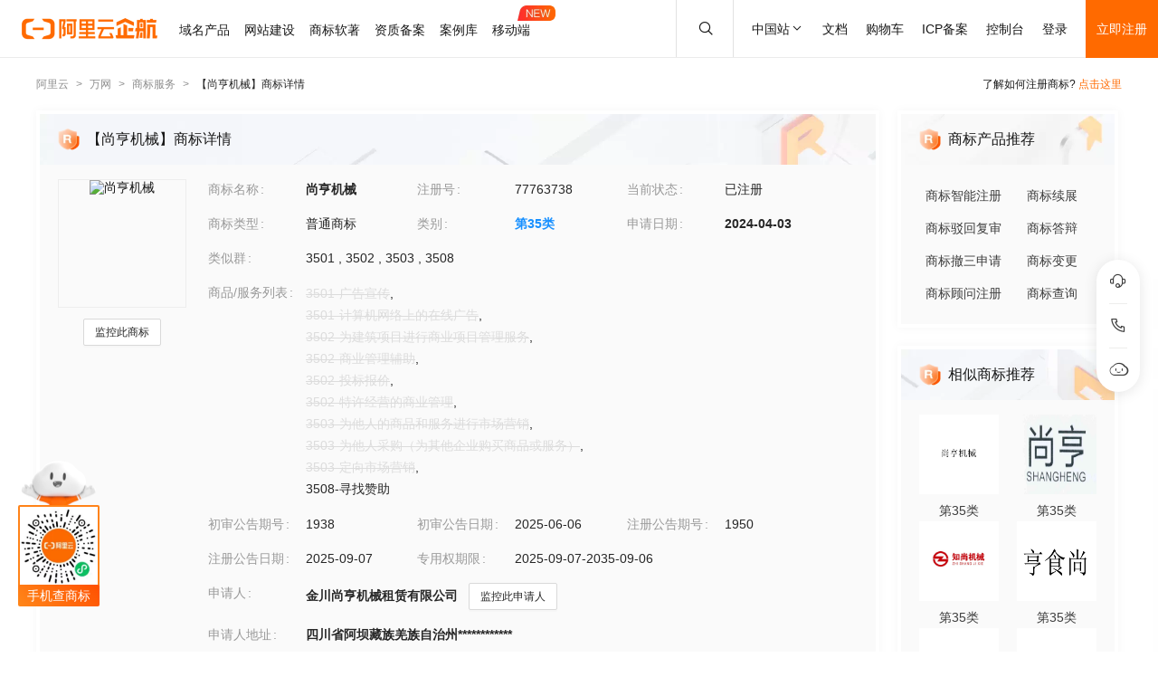

--- FILE ---
content_type: text/html; charset=utf-8
request_url: https://tm.aliyun.com/detail/74bd_77763738_35
body_size: 7059
content:

<!DOCTYPE html><html lang="en"><head><meta charSet="utf-8"/><meta name="viewport" content="width=device-width, initial-scale=1"/><meta name="nav-config" content="topbar=site/qihang,footer=default"/><meta name="viewport" content="width=device-width, initial-scale=1.0"/><meta name="applicable-device" content="pc,mobile"/><meta name="aplus-core" content="aplus.js"/><meta name="data-spm" content="5176"/><meta name="date" content="2023-12-07 18:40:02"/><meta name="description" content="尚亨机械第35类广告销售商标查询注册结果详情页，申请人是金川尚亨机械租赁有限公司、尚亨机械注册号为77763738，阿里云商标提供图片信息、申请日期、申请状态、代理人等其他商标相关信息展示"/><meta name="keywords" content="尚亨机械,第35类广告销售,尚亨机械商标查询,尚亨机械商标注册,阿里云商标"/><meta name="last-modified" content="2026-01-19 05:18:11"/><meta name="ice-meta-count" content="3"/><title>[尚亨机械]商标查询第35类_广告销售商标注册列表-阿里云商标</title><link rel="icon" href="https://img.alicdn.com/tfs/TB1_ZXuNcfpK1RjSZFOXXa6nFXa-32-32.ico" type="image/x-icon"/><link rel="stylesheet" href="https://g.alicdn.com/aliyun/nav-loader/css/index.css"/><script src="https://g.alicdn.com/aliyun/nav-loader/js/index.js"></script><script src="//g.alicdn.com/aes/??tracker/3.1.0/index.js,tracker-plugin-pv/3.0.5/index.js,tracker-plugin-jserror/3.0.3/index.js,tracker-plugin-api/3.0.9/index.js,tracker-plugin-resourceError/3.0.4/index.js,tracker-plugin-perf/3.0.8/index.js,tracker-plugin-autolog/3.0.4/index.js,tracker-plugin-longtask/3.0.1/index.js,tracker-plugin-blank/3.0.1/index.js"></script><link rel="canonical" href="https://tm.aliyun.com/detail/74bd_77763738_35" data-route-link="true"/><link rel="stylesheet" type="text/css" href="//render.msea.aliyun.com/s/v/msea-fe/tm-ssr/0.1.9/css/8836b99f.css"/><link rel="stylesheet" type="text/css" href="//render.msea.aliyun.com/s/v/msea-fe/tm-ssr/0.1.9/css/main.css"/><link rel="stylesheet" type="text/css" href="//render.msea.aliyun.com/s/v/msea-fe/tm-ssr/0.1.9/css/737.css"/><link rel="stylesheet" type="text/css" href="//render.msea.aliyun.com/s/v/msea-fe/tm-ssr/0.1.9/css/p_detail-index.css"/></head><body data-spm="28714321"><script>
with(document)with(body)with(insertBefore(createElement("script"),firstChild))setAttribute("exparams","category=&userid=&aplus&yunid=&&trid=0be3e0a817688333385962554e2c3f&asid=AQAAAAA6QW5pYBshJQAAAAB+bThIJlYYUA==",id="tb-beacon-aplus",src=(location>"https"?"//g":"//g")+".alicdn.com/alilog/mlog/aplus_v2.js")
</script>
<script>window.resourceBaseUrl = '/';</script><script>window.g_config={"faasEnv":"prod"}</script><script type="text/javascript">
            let aes = new AES({
              pid: 'msea_homon',
              user_type: '6',
              uid: (function getUID() {
                let pk = document.cookie.match(/login_aliyunid_pk=(.*?);/);
                return pk && pk.length === 2 ? pk[1] : '';
              })(),
            });
            aes.use(AESPluginAutolog, { exposure: 'auto' });
            aes.use(AESPluginBlank, {
              plugin_blank_target: '.page',
            });
            aes.use([AESPluginPV, AESPluginJSError, AESPluginAPI, AESPluginResourceError, AESPluginPerf, AESPluginLongTask]);</script><div data-role-topbar="site/qihang"></div><div id="ice-container"><div class="page tmDetail"><div class="detail-page"><header class="detail-head"><nav class="ant-breadcrumb"><ol><li><a class="ant-breadcrumb-link" href="https://www.aliyun.com/">阿里云</a><span class="ant-breadcrumb-separator">&gt;</span></li><li><a class="ant-breadcrumb-link" href="https://wanwang.aliyun.com/">万网</a><span class="ant-breadcrumb-separator">&gt;</span></li><li><a class="ant-breadcrumb-link" href="https://tm.aliyun.com/">商标服务</a><span class="ant-breadcrumb-separator">&gt;</span></li><li><span class="ant-breadcrumb-link">【<!-- -->尚亨机械<!-- -->】商标详情</span><span class="ant-breadcrumb-separator">&gt;</span></li></ol></nav><p>了解如何注册商标?<!-- --> <a href="https://help.aliyun.com/product/88591.html" target="_blank" rel="noreferrer">点击这里</a></p></header><div class="tabs-ceiling"><div class="tabs-ceiling-inner"><div class="adm-tabs" style="direction:ltr;--active-title-color:#FF6A00;--active-line-color:#FF6A00;--title-font-size:16px"><div class="adm-tabs-header"><div class="adm-tabs-header-mask adm-tabs-header-mask-left" style="opacity:0"></div><div class="adm-tabs-header-mask adm-tabs-header-mask-right" style="opacity:0"></div><div class="adm-tabs-tab-list" role="tablist"><div class="adm-tabs-tab-line" style="width:var(--fixed-active-line-width, 30px);transform:none"></div><div class="adm-tabs-tab-wrapper adm-tabs-tab-wrapper-stretch"><div class="adm-tabs-tab adm-tabs-tab-active" role="tab" aria-selected="true">商标详情</div></div><div class="adm-tabs-tab-wrapper adm-tabs-tab-wrapper-stretch"><div class="adm-tabs-tab" role="tab" aria-selected="false">近期商标资讯</div></div><div class="adm-tabs-tab-wrapper adm-tabs-tab-wrapper-stretch"><div class="adm-tabs-tab" role="tab" aria-selected="false">商标产品推荐</div></div><div class="adm-tabs-tab-wrapper adm-tabs-tab-wrapper-stretch"><div class="adm-tabs-tab" role="tab" aria-selected="false">相似商标推荐</div></div><div class="adm-tabs-tab-wrapper adm-tabs-tab-wrapper-stretch"><div class="adm-tabs-tab" role="tab" aria-selected="false">所属区域</div></div></div></div></div></div></div><div class="detail-container"><main class="detail-left"><section class="detail-tmContent detail-content-card" id="anchor-search"><header class="card-header" style="background-image:url(https://img.alicdn.com/imgextra/i4/O1CN01HhnM7V1kaC10J2tDg_!!6000000004699-0-tps-1848-112.jpg)"><img src="https://img.alicdn.com/imgextra/i1/O1CN01WWwzkn1wFpngoFZM2_!!6000000006279-2-tps-42-42.png" alt="【尚亨机械】商标详情"/><h1>【尚亨机械】商标详情</h1></header><section class="card-content"><div class="detail-content"><section class="detail-content-left"><div class="detail-content-img"><img src="https://tm-data.oss-cn-beijing.aliyuncs.com/tm_img/202512/43/77763738.jpg?Expires=1768836938&amp;OSSAccessKeyId=LTAI5tQpTc5yUcd6GBnvtpGj&amp;Signature=DPN0uB%2BNHhw9t%2F2jS0eFpoEZ4y4%3D" alt="尚亨机械"/></div></section><section class="detail-content-left detail-left-pc"><ul class="ant-descriptions detail-desc "><li class="desc-row"><label class="ant-descriptions-item-label" style="width:108px;color:#999">商标名称</label><div class="ant-descriptions-item-content"><b>尚亨机械</b></div></li><li class="desc-row"><label class="ant-descriptions-item-label" style="width:108px;color:#999">注册号</label><div class="ant-descriptions-item-content">77763738</div></li><li class="desc-row"><label class="ant-descriptions-item-label" style="width:108px;color:#999">当前状态</label><div class="ant-descriptions-item-content">已注册</div></li><li class="desc-row"><label class="ant-descriptions-item-label" style="width:108px;color:#999">商标类型</label><div class="ant-descriptions-item-content">普通商标</div></li><li class="desc-row"><label class="ant-descriptions-item-label" style="width:108px;color:#999">类别</label><div class="ant-descriptions-item-content"><b><a href="https://tm.aliyun.com/industry/35/">第<!-- -->35<!-- -->类</a></b></div></li><li class="desc-row"><label class="ant-descriptions-item-label" style="width:108px;color:#999">申请日期</label><div class="ant-descriptions-item-content"><b>2024-04-03</b></div></li><li class="desc-h5 similar-h5" style="width:100%"><label class="ant-descriptions-item-label" style="width:108px;color:#999">类似群</label><div class="ant-descriptions-item-content"><section><span>3501<!-- --> , </span><span>3502<!-- --> , </span><span>3503<!-- --> , </span><span>3508</span></section></div></li><li class="desc-h5" style="width:100%"><label class="ant-descriptions-item-label" style="width:108px;color:#999">商品/服务列表</label><div class="ant-descriptions-item-content"><div class="ellipsis-wrap"><section class="goods-pc"><p class="goods-item"><span class="del-goods">3501-广告宣传</span>,</p><p class="goods-item"><span class="del-goods">3501-计算机网络上的在线广告</span>,</p><p class="goods-item"><span class="del-goods">3502-为建筑项目进行商业项目管理服务</span>,</p><p class="goods-item"><span class="del-goods">3502-商业管理辅助</span>,</p><p class="goods-item"><span class="del-goods">3502-投标报价</span>,</p><p class="goods-item"><span class="del-goods">3502-特许经营的商业管理</span>,</p><p class="goods-item"><span class="del-goods">3503-为他人的商品和服务进行市场营销</span>,</p><p class="goods-item"><span class="del-goods">3503-为他人采购（为其他企业购买商品或服务）</span>,</p><p class="goods-item"><span class="del-goods">3503-定向市场营销</span>,</p><p class="goods-item"><span class="">3508-寻找赞助</span></p></section><section class="goods-h5">3501-广告宣传;3501-计算机网络上的在线广告;3502-为建筑项目进行商业项目管理服务;3502-商业管理辅助;3502-投标报价;3502-特许经营的商业管理;3503-为他人的商品和服务进行市场营销;3503-为他人采购（为其他企业购买商品或服务）;3503-定向市场营销;3508-寻找赞助</section></div></div></li><li class=""><label class="ant-descriptions-item-label" style="width:108px;color:#999">初审公告期号</label><div class="ant-descriptions-item-content">1938</div></li><li class=""><label class="ant-descriptions-item-label" style="width:108px;color:#999">初审公告日期</label><div class="ant-descriptions-item-content">2025-06-06</div></li><li class=""><label class="ant-descriptions-item-label" style="width:108px;color:#999">注册公告期号</label><div class="ant-descriptions-item-content">1950</div></li><li class=""><label class="ant-descriptions-item-label" style="width:108px;color:#999">注册公告日期</label><div class="ant-descriptions-item-content">2025-09-07</div></li><li class="" style="width:66.66666666666667%"><label class="ant-descriptions-item-label" style="width:108px;color:#999">专用权期限</label><div class="ant-descriptions-item-content">2025-09-07-2035-09-06</div></li><li class="" style="width:100%"><label class="ant-descriptions-item-label" style="width:108px;color:#999">申请人</label><div class="ant-descriptions-item-content"><span><b>金川尚亨机械租赁有限公司</b></span></div></li><li class="desc-h5" style="width:100%"><label class="ant-descriptions-item-label" style="width:108px;color:#999">申请人地址</label><div class="ant-descriptions-item-content"><b>四川省阿坝藏族羌族自治州************</b></div></li><li class="desc-h5" style="width:100%"><label class="ant-descriptions-item-label" style="width:108px;color:#999">代理人名称</label><div class="ant-descriptions-item-content">知也天下（北京）知识产权代理有限公司河北分公司</div></li><li class="desc-h5" style="width:100%"><label class="ant-descriptions-item-label" style="width:108px;color:#999">商标流程</label><div class="ant-descriptions-item-content"><div><p>2025-01-27<!-- --> <!-- -->驳回复审<!-- --> | <!-- -->实审裁文发文</p><p>2024-07-19<!-- --> <!-- -->变更商标代理人<!-- --> | <!-- -->核准通知打印发送</p><p>2024-07-08<!-- --> <!-- -->变更商标代理人<!-- --> | <!-- -->补正通知打印发送</p><p>2024-06-28<!-- --> <!-- -->变更商标代理人<!-- --> | <!-- -->申请收文</p><p>2024-06-28<!-- --> <!-- -->驳回复审<!-- --> | <!-- -->申请收文</p><p>2024-06-26<!-- --> <!-- -->变更商标代理人<!-- --> | <!-- -->申请收文</p><p>2024-06-26<!-- --> <!-- -->驳回复审<!-- --> | <!-- -->申请收文</p><p>2024-06-22<!-- --> <!-- -->商标注册申请<!-- --> | <!-- -->驳回通知发文</p><p>2024-04-25<!-- --> <!-- -->商标注册申请<!-- --> | <!-- -->受理通知书发文</p><p>2024-04-03<!-- --> <!-- -->商标注册申请<!-- --> | <!-- -->申请收文</p></div></div></li><li class="desc-h5" style="width:100%"><label class="ant-descriptions-item-label" style="width:108px;color:#999">商标公告</label><div class="ant-descriptions-item-content"><div><p>商标注册公告（一）<!-- --> <!-- -->2025-09-06<!-- --> 第<!-- -->1950<!-- -->期<!-- --> <a href="http://tm.data.aliyunjinbao.com/tm_notice_img/1950/TMZCZC/1124.pdf?Expires=1768836938&amp;OSSAccessKeyId=LTAI5tQpTc5yUcd6GBnvtpGj&amp;Signature=lowtHn3Z16YSSxdD9WenEoI1VlU%3D" target="_blank" rel="noreferrer"> 查看公告</a></p><p>商标初步审定公告<!-- --> <!-- -->2025-06-06<!-- --> 第<!-- -->1938<!-- -->期<!-- --> <a href="http://tm.data.aliyunjinbao.com/tm_notice_img/1938/TMZCSQ/3456.pdf?Expires=1768836938&amp;OSSAccessKeyId=LTAI5tQpTc5yUcd6GBnvtpGj&amp;Signature=cY90yfgs7SG2%2F53AR5H2cLbCrqk%3D" target="_blank" rel="noreferrer">查看公告</a></p><p>变更商标代理机构公告<!-- --> <!-- -->2024-07-20<!-- --> 第<!-- -->1896<!-- -->期<!-- --> <a href="http://tm.data.aliyunjinbao.com/tm_notice_img/1896/TMBGSQ/23.pdf?Expires=1768836938&amp;OSSAccessKeyId=LTAI5tQpTc5yUcd6GBnvtpGj&amp;Signature=6MsXv41bnxb%2FJltgH8PndaunmL4%3D" target="_blank" rel="noreferrer">查看公告</a></p></div></div></li></ul></section><section class="detail-content-left detail-left-h5"><ul class="ant-descriptions detail-desc "><li class="desc-row"><label class="ant-descriptions-item-label" style="color:#999">商标名称</label><div class="ant-descriptions-item-content"><b>尚亨机械</b></div></li><li class="desc-row"><label class="ant-descriptions-item-label" style="color:#999">注册号</label><div class="ant-descriptions-item-content">77763738</div></li><li class="desc-row"><label class="ant-descriptions-item-label" style="color:#999">当前状态</label><div class="ant-descriptions-item-content">已注册</div></li><li class="desc-row"><label class="ant-descriptions-item-label" style="color:#999">商标类型</label><div class="ant-descriptions-item-content">普通商标</div></li><li class="desc-row"><label class="ant-descriptions-item-label" style="color:#999">类别</label><div class="ant-descriptions-item-content"><b><a href="https://tm.aliyun.com/industry/35/">第<!-- -->35<!-- -->类</a></b></div></li><li class="desc-row"><label class="ant-descriptions-item-label" style="color:#999">申请日期</label><div class="ant-descriptions-item-content"><b>2024-04-03</b></div></li><li class="desc-h5 similar-h5" style="width:100%"><label class="ant-descriptions-item-label" style="color:#999">类似群</label><div class="ant-descriptions-item-content"><section><span>3501<!-- --> , </span><span>3502<!-- --> , </span><span>3503<!-- --> , </span><span>3508</span></section></div></li><li class="desc-h5" style="width:100%"><label class="ant-descriptions-item-label" style="color:#999">商品/服务列表</label><div class="ant-descriptions-item-content"><div class="ellipsis-wrap"><section class="goods-pc"><p class="goods-item"><span class="del-goods">3501-广告宣传</span>,</p><p class="goods-item"><span class="del-goods">3501-计算机网络上的在线广告</span>,</p><p class="goods-item"><span class="del-goods">3502-为建筑项目进行商业项目管理服务</span>,</p><p class="goods-item"><span class="del-goods">3502-商业管理辅助</span>,</p><p class="goods-item"><span class="del-goods">3502-投标报价</span>,</p><p class="goods-item"><span class="del-goods">3502-特许经营的商业管理</span>,</p><p class="goods-item"><span class="del-goods">3503-为他人的商品和服务进行市场营销</span>,</p><p class="goods-item"><span class="del-goods">3503-为他人采购（为其他企业购买商品或服务）</span>,</p><p class="goods-item"><span class="del-goods">3503-定向市场营销</span>,</p><p class="goods-item"><span class="">3508-寻找赞助</span></p></section><section class="goods-h5">3501-广告宣传;3501-计算机网络上的在线广告;3502-为建筑项目进行商业项目管理服务;3502-商业管理辅助;3502-投标报价;3502-特许经营的商业管理;3503-为他人的商品和服务进行市场营销;3503-为他人采购（为其他企业购买商品或服务）;3503-定向市场营销;3508-寻找赞助</section></div></div></li><li class=""><label class="ant-descriptions-item-label" style="color:#999">初审公告期号</label><div class="ant-descriptions-item-content">1938</div></li><li class=""><label class="ant-descriptions-item-label" style="color:#999">初审公告日期</label><div class="ant-descriptions-item-content">2025-06-06</div></li><li class=""><label class="ant-descriptions-item-label" style="color:#999">注册公告期号</label><div class="ant-descriptions-item-content">1950</div></li><li class=""><label class="ant-descriptions-item-label" style="color:#999">注册公告日期</label><div class="ant-descriptions-item-content">2025-09-07</div></li><li class="" style="width:66.66666666666667%"><label class="ant-descriptions-item-label" style="color:#999">专用权期限</label><div class="ant-descriptions-item-content">2025-09-07-2035-09-06</div></li><li class="" style="width:100%"><label class="ant-descriptions-item-label" style="color:#999">申请人</label><div class="ant-descriptions-item-content"><span><b>金川尚亨机械租赁有限公司</b></span></div></li><li class="desc-h5" style="width:100%"><label class="ant-descriptions-item-label" style="color:#999">申请人地址</label><div class="ant-descriptions-item-content"><b>四川省阿坝藏族羌族自治州************</b></div></li><li class="desc-h5" style="width:100%"><label class="ant-descriptions-item-label" style="color:#999">代理人名称</label><div class="ant-descriptions-item-content">知也天下（北京）知识产权代理有限公司河北分公司</div></li><li class="desc-h5" style="width:100%"><label class="ant-descriptions-item-label" style="color:#999">商标流程</label><div class="ant-descriptions-item-content"><div><p>2025-01-27<!-- --> <!-- -->驳回复审<!-- --> | <!-- -->实审裁文发文</p><p>2024-07-19<!-- --> <!-- -->变更商标代理人<!-- --> | <!-- -->核准通知打印发送</p><p>2024-07-08<!-- --> <!-- -->变更商标代理人<!-- --> | <!-- -->补正通知打印发送</p><p>2024-06-28<!-- --> <!-- -->变更商标代理人<!-- --> | <!-- -->申请收文</p><p>2024-06-28<!-- --> <!-- -->驳回复审<!-- --> | <!-- -->申请收文</p><p>2024-06-26<!-- --> <!-- -->变更商标代理人<!-- --> | <!-- -->申请收文</p><p>2024-06-26<!-- --> <!-- -->驳回复审<!-- --> | <!-- -->申请收文</p><p>2024-06-22<!-- --> <!-- -->商标注册申请<!-- --> | <!-- -->驳回通知发  文</p><p>2024-04-25<!-- --> <!-- -->商标注册申请<!-- --> | <!-- -->受理通知书发文</p><p>2024-04-03<!-- --> <!-- -->商标注册申请<!-- --> | <!-- -->申请收文</p></div></div></li><li class="desc-h5" style="width:100%"><label class="ant-descriptions-item-label" style="color:#999">商标公告</label><div class="ant-descriptions-item-content"><div><p>商标注册公告（一）<!-- --> <!-- -->2025-09-06<!-- --> 第<!-- -->1950<!-- -->期<!-- --> <a href="http://tm.data.aliyunjinbao.com/tm_notice_img/1950/TMZCZC/1124.pdf?Expires=1768836938&amp;OSSAccessKeyId=LTAI5tQpTc5yUcd6GBnvtpGj&amp;Signature=lowtHn3Z16YSSxdD9WenEoI1VlU%3D" target="_blank" rel="noreferrer">查看公告</a></p><p>商标初步审定公告<!-- --> <!-- -->2025-06-06<!-- --> 第<!-- -->1938<!-- -->期<!-- --> <a href="http://tm.data.aliyunjinbao.com/tm_notice_img/1938/TMZCSQ/3456.pdf?Expires=1768836938&amp;OSSAccessKeyId=LTAI5tQpTc5yUcd6GBnvtpGj&amp;Signature=cY90yfgs7SG2%2F53AR5H2cLbCrqk%3D" target="_blank" rel="noreferrer">查看公告</a></p><p>变更商标代理机构公告<!-- --> <!-- -->2024-07-20<!-- --> 第<!-- -->1896<!-- -->期<!-- --> <a href="http://tm.data.aliyunjinbao.com/tm_notice_img/1896/TMBGSQ/23.pdf?Expires=1768836938&amp;OSSAccessKeyId=LTAI5tQpTc5yUcd6GBnvtpGj&amp;Signature=6MsXv41bnxb%2FJltgH8PndaunmL4%3D" target="_blank" rel="noreferrer">查看公告</a></p></div></div></li></ul></section></div></section></section><section class="detail-tmContent detail-content-card" id="anchor-article"><header class="card-header" style="background-image:url(https://img.alicdn.com/imgextra/i3/O1CN01Lfj61E1HiKBrmVDP4_!!6000000000791-0-tps-1848-112.jpg)"><img src="https://img.alicdn.com/imgextra/i4/O1CN01slM5u427FL94GtizP_!!6000000007767-2-tps-36-39.png" alt="近期商标资讯"/><h2>近期商标资讯</h2><a class="detail-article-all" href="https://developer.aliyun.com/group/qihang/" target="_blank" rel="noreferrer">查看全部 &gt;</a></header><section class="card-content"><section class="article-list"><ul><li><a href="https://developer.aliyun.com/article/1371426" target="_blank" rel="noreferrer">今晚24点，.cn域名首年10元！</a></li><li><a href="https://developer.aliyun.com/article/1206283" target="_blank" rel="noreferrer">知识产权，在创新发展中展现广阔前景</a></li><li><a href="https://developer.aliyun.com/article/1181213" target="_blank" rel="noreferrer">域名资讯 - XYZ注册局域名报告-2023年2月</a></li><li><a href="https://developer.aliyun.com/article/1147690" target="_blank" rel="noreferrer">新年新优惠，1月超多好价域名请收好！</a></li><li><a href="https://developer.aliyun.com/article/1103414" target="_blank" rel="noreferrer">如何让店铺在点评网站上一眼出众？</a></li><li><a href="https://developer.aliyun.com/article/1102334" target="_blank" rel="noreferrer">超实用！零基础搞定智能logo设计</a></li></ul></section></section></section></main><aside class="detail-right"><section class="detail-recommend detail-content-card" id="anchor-product"><header class="card-header" style="background-image:url(https://img.alicdn.com/imgextra/i4/O1CN01Y1BseB1wIaAudkbCD_!!6000000006285-0-tps-472-112.jpg)"><img src="https://img.alicdn.com/imgextra/i1/O1CN01WWwzkn1wFpngoFZM2_!!6000000006279-2-tps-42-42.png" alt="商标产品推荐"/><h2>商标产品推荐</h2></header><section class="card-content"><section class="recommend-pageList"><li><a href="https://wanwang.aliyun.com/trademark/regnew" target="_blank" rel="noreferrer">商标智能注册</a></li><li><a href="https://market.aliyun.com/products/56838014/cmfw00065534.html" target="_blank" rel="noreferrer">商标续展</a></li><li><a href="https://market.aliyun.com/products/56838014/cmfw00065526.html" target="_blank" rel="noreferrer">商标驳回复审</a></li><li><a href="https://market.aliyun.com/products/56838014/cmfw00065530.html" target="_blank" rel="noreferrer">商标答辩</a></li><li><a href="https://market.aliyun.com/products/56838014/cmfw00065527.html" target="_blank" rel="noreferrer">商标撤三申请</a></li><li><a href="https://market.aliyun.com/products/56838014/cmfw00065533.html" target="_blank" rel="noreferrer">商标变更</a></li><li><a href="https://market.aliyun.com/products/56838014/cmfw00065498.html" target="_blank" rel="noreferrer">商标顾问注册</a></li><li><a href="https://tm.aliyun.com/channel/search#/search" target="_blank" rel="noreferrer">商标查询</a></li></section></section></section><section class="detail-recommend detail-content-card" id="anchor-similarity"><header class="card-header" style="background-image:url(https://img.alicdn.com/imgextra/i4/O1CN019zW9TH1JdPARlGuto_!!6000000001051-0-tps-472-112.jpg)"><img src="https://img.alicdn.com/imgextra/i1/O1CN01WWwzkn1wFpngoFZM2_!!6000000006279-2-tps-42-42.png" alt="相似商标推荐"/><h2>相似商标推荐</h2></header><section class="card-content"><section class="recommend-tmList"><li><a class="recommend-tmItem" href="https://tm.aliyun.com/detail/dde7_77652732_35" target="_blank" rel="noreferrer"><img src="https://tm-data.oss-cn-beijing.aliyuncs.com/tm_img/202405/2/77652732.jpg?Expires=1768836938&amp;OSSAccessKeyId=LTAI5tQpTc5yUcd6GBnvtpGj&amp;Signature=tkWZcVVUmt1ZON4AcXPvvY5ILKM%3D" alt="推荐商标"/><p class="tmItem-h5"><img src="https://tm-data.oss-cn-beijing.aliyuncs.com/tm_img/202405/2/77652732.jpg?Expires=1768836938&amp;OSSAccessKeyId=LTAI5tQpTc5yUcd6GBnvtpGj&amp;Signature=tkWZcVVUmt1ZON4AcXPvvY5ILKM%3D" alt="推荐商标"/></p><p style="color:#3D3D3D">第<!-- -->35<!-- -->类</p></a></li><li><a class="recommend-tmItem" href="https://tm.aliyun.com/detail/dcbe_12249016_35" target="_blank" rel="noreferrer"><img src="https://tm-data.oss-cn-beijing.aliyuncs.com/tm_img/2013/4/12249016.jpg?Expires=1768836938&amp;OSSAccessKeyId=LTAI5tQpTc5yUcd6GBnvtpGj&amp;Signature=AV0XbaPZYzsCqh9Y6sQvS40JYo4%3D" alt="推荐商标"/><p class="tmItem-h5"><img src="https://tm-data.oss-cn-beijing.aliyuncs.com/tm_img/2013/4/12249016.jpg?Expires=1768836938&amp;OSSAccessKeyId=LTAI5tQpTc5yUcd6GBnvtpGj&amp;Signature=AV0XbaPZYzsCqh9Y6sQvS40JYo4%3D" alt="推荐商 标"/></p><p style="color:#3D3D3D">第<!-- -->35<!-- -->类</p></a></li><li><a class="recommend-tmItem" href="https://tm.aliyun.com/detail/7728_16311624_35" target="_blank" rel="noreferrer"><img src="https://tm-data.oss-cn-beijing.aliyuncs.com/tm_img/2015/3/16311624.jpg?Expires=1768836938&amp;OSSAccessKeyId=LTAI5tQpTc5yUcd6GBnvtpGj&amp;Signature=TDFFrhloyCU14T02tV05i3OGv%2Bs%3D" alt="推荐商标"/><p class="tmItem-h5"><img src="https://tm-data.oss-cn-beijing.aliyuncs.com/tm_img/2015/3/16311624.jpg?Expires=1768836938&amp;OSSAccessKeyId=LTAI5tQpTc5yUcd6GBnvtpGj&amp;Signature=TDFFrhloyCU14T02tV05i3OGv%2Bs%3D" alt="推荐商标"/></p><p style="color:#3D3D3D">第<!-- -->35<!-- -->类</p></a></li><li><a class="recommend-tmItem" href="https://tm.aliyun.com/detail/8007_69618991_35" target="_blank" rel="noreferrer"><img src="https://tm-data.oss-cn-beijing.aliyuncs.com/tm_img/202303/4/69618991.jpg?Expires=1768836938&amp;OSSAccessKeyId=LTAI5tQpTc5yUcd6GBnvtpGj&amp;Signature=YblmSa2puIwAVivZCSisx9eyiFY%3D" alt="推荐商标"/><p class="tmItem-h5"><img src="https://tm-data.oss-cn-beijing.aliyuncs.com/tm_img/202303/4/69618991.jpg?Expires=1768836938&amp;OSSAccessKeyId=LTAI5tQpTc5yUcd6GBnvtpGj&amp;Signature=YblmSa2puIwAVivZCSisx9eyiFY%3D" alt="推荐商标"/></p><p style="color:#3D3D3D">第<!-- -->35<!-- -->类</p></a></li><li><a class="recommend-tmItem" href="https://tm.aliyun.com/detail/fde2_51455135_35" target="_blank" rel="noreferrer"><img src="https://tm-data.oss-cn-beijing.aliyuncs.com/tm_img/202025/9/51455135.jpg?Expires=1768836938&amp;OSSAccessKeyId=LTAI5tQpTc5yUcd6GBnvtpGj&amp;Signature=6MHelTP5mVXD7T1w%2FobFZ4L%2BSOY%3D" alt="推荐商标"/><p class="tmItem-h5"><img src="https://tm-data.oss-cn-beijing.aliyuncs.com/tm_img/202025/9/51455135.jpg?Expires=1768836938&amp;OSSAccessKeyId=LTAI5tQpTc5yUcd6GBnvtpGj&amp;Signature=6MHelTP5mVXD7T1w%2FobFZ4L%2BSOY%3D" alt="推荐商标"/></p><p style="color:#3D3D3D">第<!-- -->35<!-- -->类</p></a></li><li><a class="recommend-tmItem" href="https://tm.aliyun.com/detail/c516_29523978_35" target="_blank" rel="noreferrer"><img src="https://tm-data.oss-cn-beijing.aliyuncs.com/tm_img/2018/13/29523978.jpg?Expires=1768836938&amp;OSSAccessKeyId=LTAI5tQpTc5yUcd6GBnvtpGj&amp;Signature=LBrKmULm6C9my6C33b%2FxyQ0MPkA%3D" alt="推荐商标"/><p class="tmItem-h5"><img src="https://tm-data.oss-cn-beijing.aliyuncs.com/tm_img/2018/13/29523978.jpg?Expires=1768836938&amp;OSSAccessKeyId=LTAI5tQpTc5yUcd6GBnvtpGj&amp;Signature=LBrKmULm6C9my6C33b%2FxyQ0MPkA%3D" alt="推荐商标"/></p><p style="color:#3D3D3D">第<!-- -->35<!-- -->类</p></a></li></section></section></section><section class="detail-recommend detail-content-card" id="anchor-location"><header class="card-header" style="background-image:url(https://img.alicdn.com/imgextra/i4/O1CN01HhnM7V1kaC10J2tDg_!!6000000004699-0-tps-1848-112.jpg)"><img src="https://img.alicdn.com/imgextra/i2/O1CN01nIGdU81TGBF06vitX_!!6000000002354-2-tps-48-48.png" alt="所属区域"/><h2>所属区域</h2></header><section class="card-content"><li><a class="detail-region" href="https://tm.aliyun.com/region/sichuan/">四川<!-- -->商标注册</a></li><li><a class="detail-region" href="https://tm.aliyun.com/region/sichuan/aba/">阿坝<!-- -->商标注册</a></li></section></section></aside></div><footer></footer></div><section class="over-qrcode"><img class="qrcode-header" src="https://img.alicdn.com/imgextra/i4/O1CN01iXf17t1cb5kgUsSRh_!!6000000003618-2-tps-168-102.png" alt="aliyun"/><div class="qrcode-border"><img src="https://img.alicdn.com/imgextra/i2/O1CN01sTy7Mx1liitRQsJTv_!!6000000004853-0-tps-258-258.jpg" alt="miniprogram"/></div><p class="qrcode-name">手机查商标</p></section></div></div><script>!(function () {var a = window.__ICE_APP_CONTEXT__ || {};var b = {"appData":null,"loaderData":{"detail":{"data":[{"noticeList":[{"date":"2025-09-05T16:00:00.000Z","annNum":"1950","annTypeName":"商标注册公告（一）","annTypeCode":"TMZCZC","reactNum":null,"annDate":"2025-09-06","applicant":"金川尚亨机械租赁有限公司","originalImageUrl":null,"annId":null,"pageNo":"1124","registrationNumber":"77763738","imageUrl":"http://tm.data.aliyunjinbao.com/tm_notice_img/1950/TMZCZC/1124.pdf?Expires=1768836938&OSSAccessKeyId=LTAI5tQpTc5yUcd6GBnvtpGj&Signature=lowtHn3Z16YSSxdD9WenEoI1VlU%3D","trademarkName":"尚亨机械","class":"com.aliyun.trademark.data.dto.NoticeDTO"},{"date":"2025-06-05T16:00:00.000Z","annNum":"1938","annTypeName":"商标初步审定公告","annTypeCode":"TMZCSQ","reactNum":null,"annDate":"2025-06-06","applicant":"金川尚亨机械租赁有限公司","originalImageUrl":null,"annId":null,"pageNo":"3456","registrationNumber":"77763738","imageUrl":"http://tm.data.aliyunjinbao.com/tm_notice_img/1938/TMZCSQ/3456.pdf?Expires=1768836938&OSSAccessKeyId=LTAI5tQpTc5yUcd6GBnvtpGj&Signature=cY90yfgs7SG2%2F53AR5H2cLbCrqk%3D","trademarkName":"尚亨机械","class":"com.aliyun.trademark.data.dto.NoticeDTO"},{"date":"2024-07-19T16:00:00.000Z","annNum":"1896","annTypeName":"变更商标代理机构公告","annTypeCode":"TMBGSQ","reactNum":null,"annDate":"2024-07-20","applicant":"金川尚亨机械租赁有限公司","originalImageUrl":null,"annId":null,"pageNo":"23","registrationNumber":"77763738","imageUrl":"http://tm.data.aliyunjinbao.com/tm_notice_img/1896/TMBGSQ/23.pdf?Expires=1768836938&OSSAccessKeyId=LTAI5tQpTc5yUcd6GBnvtpGj&Signature=6MsXv41bnxb%2FJltgH8PndaunmL4%3D","trademarkName":"尚亨机械","class":"com.aliyun.trademark.data.dto.NoticeDTO"}],"exclusiveDateLimit":"2025-09-07-2035-09-06","year":null,"tmIcon":"https://tm-data.oss-cn-beijing.aliyuncs.com/tm_img/202512/43/77763738.jpg?Expires=1768836938&OSSAccessKeyId=LTAI5tQpTc5yUcd6GBnvtpGj&Signature=DPN0uB%2BNHhw9t%2F2jS0eFpoEZ4y4%3D","similarGroup":"3501;3502;3503;3508","goods":"3501-广告宣传;3501-计算机网络上的在线广告;3502-为建筑项目进行商业项目管理服务;3502-商业管理辅助;3502-投标报价;3502-特许经营的商业管理;3503-为他人的商品和服务进行市场营销;3503-为他人采购（为其他企业购买商品或服务）;3503-定向市场营销;3508-寻找赞助","tmType":"普通商标","appProvince":"四川","appCity":"阿坝","appDate":"2024-04-03","intCls":"35","regAnnIssue":"1950","newAppName":null,"updateId":92800,"uid":"74bd_77763738_35","regNum":"77763738","allowInvalidate":true,"appAddr":"四川省阿坝藏族羌族自治州************","allowObjection":false,"similarGroupDel":["3501","3502","3503"],"goodsDel":["3501-广告宣传","3501-计算机网络上的在线广告","3502-为建筑项目进行商业项目管理服务","3502-商业管理辅助","3502-投标报价","3502-特许经营的商业管理","3503-为他人的商品和服务进行市场营销","3503-为他人采购（为其他企业购买商品或服务）","3503-定向市场营销"],"renewDeadline":null,"appProvinceCode":"sichuan","propertyEndDate":"2035-09-06","class":"com.aliyun.trademark.data.dto.TrademarkDetailV2DTO","regAnnDate":"2025-09-07","flowList":[{"date":"2025-01-26T16:00:00.000Z","procedureStep":"驳回复审","procedureResult":"结束","procedureDate":"2025-01-27","procedureCode":null,"registrationNumber":"77763738","procedureName":"实审裁文发文","class":"com.aliyun.trademark.data.dto.FlowDTO"},{"date":"2024-07-18T16:00:00.000Z","procedureStep":"变更商标代理人","procedureResult":"结束","procedureDate":"2024-07-19","procedureCode":null,"registrationNumber":"77763738","procedureName":"核准通知打印发送","class":"com.aliyun.trademark.data.dto.FlowDTO"},{"date":"2024-07-07T16:00:00.000Z","procedureStep":"变更商标代理人","procedureResult":"结束","procedureDate":"2024-07-08","procedureCode":null,"registrationNumber":"77763738","procedureName":"补正通知打印发送","class":"com.aliyun.trademark.data.dto.FlowDTO"},{"date":"2024-06-27T16:00:00.000Z","procedureStep":"变更商标代理人","procedureResult":"结束","procedureDate":"2024-06-28","procedureCode":null,"registrationNumber":"77763738","procedureName":"申请收文","class":"com.aliyun.trademark.data.dto.FlowDTO"},{"date":"2024-06-27T16:00:00.000Z","procedureStep":"驳回复审","procedureResult":"结束","procedureDate":"2024-06-28","procedureCode":null,"registrationNumber":"77763738","procedureName":"申请收文","class":"com.aliyun.trademark.data.dto.FlowDTO"},{"date":"2024-06-25T16:00:00.000Z","procedureStep":"变更商标代理人","procedureResult":"结束","procedureDate":"2024-06-26","procedureCode":null,"registrationNumber":"77763738","procedureName":"申请收文","class":"com.aliyun.trademark.data.dto.FlowDTO"},{"date":"2024-06-25T16:00:00.000Z","procedureStep":"驳回复审","procedureResult":"结束","procedureDate":"2024-06-26","procedureCode":null,"registrationNumber":"77763738","procedureName":"申请收文","class":"com.aliyun.trademark.data.dto.FlowDTO"},{"date":"2024-06-21T16:00:00.000Z","procedureStep":"商标注册申请","procedureResult":"结束","procedureDate":"2024-06-22","procedureCode":null,"registrationNumber":"77763738","procedureName":"驳回通知发文","class":"com.aliyun.trademark.data.dto.FlowDTO"},{"date":"2024-04-24T16:00:00.000Z","procedureStep":"商标注册申请","procedureResult":"结束","procedureDate":"2024-04-25","procedureCode":null,"registrationNumber":"77763738","procedureName":"受理通知书发文","class":"com.aliyun.trademark.data.dto.FlowDTO"},{"date":"2024-04-02T16:00:00.000Z","procedureStep":"商标注册申请","procedureResult":"结束","procedureDate":"2024-04-03","procedureCode":null,"registrationNumber":"77763738","procedureName":"申请收文","class":"com.aliyun.trademark.data.dto.FlowDTO"}],"appCountry":"CN","newAppAddr":null,"appName":"金川尚亨机械租赁有限公司","agentName":"知也天下（北京）知识产权代理有限公司河北分公司","updateTime":"2026-01-19 05:18:11","appCityCode":"aba","hasNewNotice":false,"allowCheSan":false,"tmName":"尚亨机械","propertyBgnDate":"2025-09-07","needChange":false,"firstAnnDate":"2025-06-06","firstAnnIssue":"1938","needRenew":false,"status":"已注册"},[{"noticeList":null,"exclusiveDateLimit":null,"year":null,"tmIcon":"https://tm-data.oss-cn-beijing.aliyuncs.com/tm_img/202405/2/77652732.jpg?Expires=1768836938&OSSAccessKeyId=LTAI5tQpTc5yUcd6GBnvtpGj&Signature=tkWZcVVUmt1ZON4AcXPvvY5ILKM%3D","similarGroup":null,"goods":null,"tmType":null,"appProvince":null,"appCity":null,"appDate":null,"intCls":"35","regAnnIssue":null,"newAppName":null,"updateId":null,"uid":"dde7_77652732_35","regNum":"77652732","allowInvalidate":null,"appAddr":null,"allowObjection":null,"similarGroupDel":null,"goodsDel":null,"renewDeadline":null,"propertyEndDate":null,"appProvinceCode":null,"class":"com.aliyun.trademark.data.dto.TrademarkDetailV2DTO","regAnnDate":null,"flowList":null,"appCountry":null,"newAppAddr":null,"appName":null,"agentName":null,"updateTime":null,"appCityCode":null,"hasNewNotice":null,"allowCheSan":null,"tmName":"尚亨机械","propertyBgnDate":null,"needChange":null,"firstAnnDate":null,"firstAnnIssue":null,"needRenew":null,"status":null},{"noticeList":null,"exclusiveDateLimit":null,"year":null,"tmIcon":"https://tm-data.oss-cn-beijing.aliyuncs.com/tm_img/2013/4/12249016.jpg?Expires=1768836938&OSSAccessKeyId=LTAI5tQpTc5yUcd6GBnvtpGj&Signature=AV0XbaPZYzsCqh9Y6sQvS40JYo4%3D","similarGroup":null,"goods":null,"tmType":null,"appProvince":null,"appCity":null,"appDate":null,"intCls":"35","regAnnIssue":null,"newAppName":null,"updateId":null,"uid":"dcbe_12249016_35","regNum":"12249016","allowInvalidate":null,"appAddr":null,"allowObjection":null,"similarGroupDel":null,"goodsDel":null,"renewDeadline":null,"propertyEndDate":null,"appProvinceCode":null,"class":"com.aliyun.trademark.data.dto.TrademarkDetailV2DTO","regAnnDate":null,"flowList":null,"appCountry":null,"newAppAddr":null,"appName":null,"agentName":null,"updateTime":null,"appCityCode":null,"hasNewNotice":null,"allowCheSan":null,"tmName":"尚亨","propertyBgnDate":null,"needChange":null,"firstAnnDate":null,"firstAnnIssue":null,"needRenew":null,"status":null},{"noticeList":null,"exclusiveDateLimit":null,"year":null,"tmIcon":"https://tm-data.oss-cn-beijing.aliyuncs.com/tm_img/2015/3/16311624.jpg?Expires=1768836938&OSSAccessKeyId=LTAI5tQpTc5yUcd6GBnvtpGj&Signature=TDFFrhloyCU14T02tV05i3OGv%2Bs%3D","similarGroup":null,"goods":null,"tmType":null,"appProvince":null,"appCity":null,"appDate":null,"intCls":"35","regAnnIssue":null,"newAppName":null,"updateId":null,"uid":"7728_16311624_35","regNum":"16311624","allowInvalidate":null,"appAddr":null,"allowObjection":null,"similarGroupDel":null,"goodsDel":null,"renewDeadline":null,"propertyEndDate":null,"appProvinceCode":null,"class":"com.aliyun.trademark.data.dto.TrademarkDetailV2DTO","regAnnDate":null,"flowList":null,"appCountry":null,"newAppAddr":null,"appName":null,"agentName":null,"updateTime":null,"appCityCode":null,"hasNewNotice":null,"allowCheSan":null,"tmName":"知尚机械","propertyBgnDate":null,"needChange":null,"firstAnnDate":null,"firstAnnIssue":null,"needRenew":null,"status":null},{"noticeList":null,"exclusiveDateLimit":null,"year":null,"tmIcon":"https://tm-data.oss-cn-beijing.aliyuncs.com/tm_img/202303/4/69618991.jpg?Expires=1768836938&OSSAccessKeyId=LTAI5tQpTc5yUcd6GBnvtpGj&Signature=YblmSa2puIwAVivZCSisx9eyiFY%3D","similarGroup":null,"goods":null,"tmType":null,"appProvince":null,"appCity":null,"appDate":null,"intCls":"35","regAnnIssue":null,"newAppName":null,"updateId":null,"uid":"8007_69618991_35","regNum":"69618991","allowInvalidate":null,"appAddr":null,"allowObjection":null,"similarGroupDel":null,"goodsDel":null,"renewDeadline":null,"propertyEndDate":null,"appProvinceCode":null,"class":"com.aliyun.trademark.data.dto.TrademarkDetailV2DTO","regAnnDate":null,"flowList":null,"appCountry":null,"newAppAddr":null,"appName":null,"agentName":null,"updateTime":null,"appCityCode":null,"hasNewNotice":null,"allowCheSan":null,"tmName":"亨食尚","propertyBgnDate":null,"needChange":null,"firstAnnDate":null,"firstAnnIssue":null,"needRenew":null,"status":null},{"noticeList":null,"exclusiveDateLimit":null,"year":null,"tmIcon":"https://tm-data.oss-cn-beijing.aliyuncs.com/tm_img/202025/9/51455135.jpg?Expires=1768836938&OSSAccessKeyId=LTAI5tQpTc5yUcd6GBnvtpGj&Signature=6MHelTP5mVXD7T1w%2FobFZ4L%2BSOY%3D","similarGroup":null,"goods":null,"tmType":null,"appProvince":null,"appCity":null,"appDate":null,"intCls":"35","regAnnIssue":null,"newAppName":null,"updateId":null,"uid":"fde2_51455135_35","regNum":"51455135","allowInvalidate":null,"appAddr":null,"allowObjection":null,"similarGroupDel":null,"goodsDel":null,"renewDeadline":null,"propertyEndDate":null,"appProvinceCode":null,"class":"com.aliyun.trademark.data.dto.TrademarkDetailV2DTO","regAnnDate":null,"flowList":null,"appCountry":null,"newAppAddr":null,"appName":null,"agentName":null,"updateTime":null,"appCityCode":null,"hasNewNotice":null,"allowCheSan":null,"tmName":"尚百亨","propertyBgnDate":null,"needChange":null,"firstAnnDate":null,"firstAnnIssue":null,"needRenew":null,"status":null},{"noticeList":null,"exclusiveDateLimit":null,"year":null,"tmIcon":"https://tm-data.oss-cn-beijing.aliyuncs.com/tm_img/2018/13/29523978.jpg?Expires=1768836938&OSSAccessKeyId=LTAI5tQpTc5yUcd6GBnvtpGj&Signature=LBrKmULm6C9my6C33b%2FxyQ0MPkA%3D","similarGroup":null,"goods":null,"tmType":null,"appProvince":null,"appCity":null,"appDate":null,"intCls":"35","regAnnIssue":null,"newAppName":null,"updateId":null,"uid":"c516_29523978_35","regNum":"29523978","allowInvalidate":null,"appAddr":null,"allowObjection":null,"similarGroupDel":null,"goodsDel":null,"renewDeadline":null,"propertyEndDate":null,"appProvinceCode":null,"class":"com.aliyun.trademark.data.dto.TrademarkDetailV2DTO","regAnnDate":null,"flowList":null,"appCountry":null,"newAppAddr":null,"appName":null,"agentName":null,"updateTime":null,"appCityCode":null,"hasNewNotice":null,"allowCheSan":null,"tmName":"瑞尚亨","propertyBgnDate":null,"needChange":null,"firstAnnDate":null,"firstAnnIssue":null,"needRenew":null,"status":null}],[{"name":"今晚24点，.cn域名首年10元！","id":"1371426","class":"com.aliyun.trademark.data.dto.SeoArticleDTO","url":"https://developer.aliyun.com/article/1371426"},{"name":"知识产权，在创新发展中展现广阔前景","id":"1206283","class":"com.aliyun.trademark.data.dto.SeoArticleDTO","url":"https://developer.aliyun.com/article/1206283"},{"name":"域名资讯 - XYZ注册局域名报告-2023年2月","id":"1181213","class":"com.aliyun.trademark.data.dto.SeoArticleDTO","url":"https://developer.aliyun.com/article/1181213"},{"name":"新年新优惠，1月超多好价域名请收好！","id":"1147690","class":"com.aliyun.trademark.data.dto.SeoArticleDTO","url":"https://developer.aliyun.com/article/1147690"},{"name":"如何让店铺在点评网站上一眼出众？","id":"1103414","class":"com.aliyun.trademark.data.dto.SeoArticleDTO","url":"https://developer.aliyun.com/article/1103414"},{"name":"超实用！零基础搞定智能logo设计","id":"1102334","class":"com.aliyun.trademark.data.dto.SeoArticleDTO","url":"https://developer.aliyun.com/article/1102334"}]],"pageConfig":{"title":"[尚亨机械]商标查询第35类_广告销售商标注册列表-阿里云商标","meta":[{"name":"description","content":"尚亨机械第35类广告销售商标查询注册结果详情页，申请人是金川尚亨机械租赁有限公司、尚亨机械注册号为77763738，阿里云商标提供图片信息、申请日期、申请状态、代理人等其他商标相关信息展示"},{"name":"keywords","content":"尚亨机械,第35类广告销售,尚亨机械商标查询,尚亨机械商标注册,阿里云商标"},{"name":"last-modified","content":"2026-01-19 05:18:11"}],"links":[{"rel":"canonical","href":"https://tm.aliyun.com/detail/74bd_77763738_35"}]}}},"routePath":"/detail","matchedIds":["detail"],"renderMode":"SSR","revalidate":false};for (var k in a) {b[k] = a[k]}window.__ICE_APP_CONTEXT__=b;})();</script><script src="//render.msea.aliyun.com/s/v/msea-fe/tm-ssr/0.1.9/js/data-loader.js"></script><script src="//render.msea.aliyun.com/s/v/msea-fe/tm-ssr/0.1.9/js/737.js"></script><script src="//render.msea.aliyun.com/s/v/msea-fe/tm-ssr/0.1.9/js/404.js"></script><script src="//render.msea.aliyun.com/s/v/msea-fe/tm-ssr/0.1.9/js/334.js"></script><script src="//render.msea.aliyun.com/s/v/msea-fe/tm-ssr/0.1.9/js/p_detail-index.js"></script><script src="//render.msea.aliyun.com/s/v/msea-fe/tm-ssr/0.1.9/js/framework.js"></script><script src="//render.msea.aliyun.com/s/v/msea-fe/tm-ssr/0.1.9/js/122.js"></script><script src="//render.msea.aliyun.com/s/v/msea-fe/tm-ssr/0.1.9/js/main.js"></script><div data-role-footer="default"></div><script src="//g.alicdn.com/dawn/assets-loader/scripts/fast-login.js?tenantName=MSEA_TRADMARK"></script></body></html>

--- FILE ---
content_type: text/css
request_url: https://g.alicdn.com/aliyun/nav-loader/css/index.css
body_size: -55
content:
html{-ms-text-size-adjust:100%;-webkit-text-size-adjust:100%;-webkit-font-smoothing:antialiased}body{background:#fff;font-family:pingfang SC,helvetica neue,arial,hiragino sans gb,microsoft yahei ui,microsoft yahei,simsun,sans-serif;font-size:14px;margin:0;min-height:100vh;padding:0}[data-role-topbar]{min-height:64px}@media only screen and (max-width:768px){[data-role-topbar]{min-height:50px}}

--- FILE ---
content_type: text/css
request_url: https://g.alicdn.com/dawn/fe-fast-login/0.0.40/css/index.css
body_size: 7087
content:
@-webkit-keyframes fadeIn{0%{opacity:0}to{opacity:1}}@keyframes fadeIn{0%{opacity:0}to{opacity:1}}@-webkit-keyframes fadeInDown{0%{opacity:0;-webkit-transform:translateY(-100px);transform:translateY(-100px)}to{opacity:1;-webkit-transform:translateY(0);transform:translateY(0)}}@keyframes fadeInDown{0%{opacity:0;-webkit-transform:translateY(-100px);transform:translateY(-100px)}to{opacity:1;-webkit-transform:translateY(0);transform:translateY(0)}}@-webkit-keyframes fadeInDownSmall{0%{opacity:0;-webkit-transform:translateY(-8px);transform:translateY(-8px)}to{opacity:1;-webkit-transform:translateY(0);transform:translateY(0)}}@keyframes fadeInDownSmall{0%{opacity:0;-webkit-transform:translateY(-8px);transform:translateY(-8px)}to{opacity:1;-webkit-transform:translateY(0);transform:translateY(0)}}@-webkit-keyframes fadeInLeft{0%{opacity:0;-webkit-transform:translateX(-20px);transform:translateX(-20px)}to{opacity:1;-webkit-transform:translateX(0);transform:translateX(0)}}@keyframes fadeInLeft{0%{opacity:0;-webkit-transform:translateX(-20px);transform:translateX(-20px)}to{opacity:1;-webkit-transform:translateX(0);transform:translateX(0)}}@-webkit-keyframes fadeInRight{0%{opacity:0;-webkit-transform:translateX(20px);transform:translateX(20px)}to{opacity:1;-webkit-transform:translateX(0);transform:translateX(0)}}@keyframes fadeInRight{0%{opacity:0;-webkit-transform:translateX(20px);transform:translateX(20px)}to{opacity:1;-webkit-transform:translateX(0);transform:translateX(0)}}@-webkit-keyframes fadeInUp{0%{opacity:0;-webkit-transform:translateY(24px);transform:translateY(24px)}to{opacity:1;-webkit-transform:translateY(0);transform:translateY(0)}}@keyframes fadeInUp{0%{opacity:0;-webkit-transform:translateY(24px);transform:translateY(24px)}to{opacity:1;-webkit-transform:translateY(0);transform:translateY(0)}}@-webkit-keyframes fadeOut{0%{opacity:1}to{opacity:0}}@keyframes fadeOut{0%{opacity:1}to{opacity:0}}@-webkit-keyframes fadeOutDown{0%{opacity:1;-webkit-transform:translateY(0);transform:translateY(0)}to{opacity:0;-webkit-transform:translateY(20px);transform:translateY(20px)}}@keyframes fadeOutDown{0%{opacity:1;-webkit-transform:translateY(0);transform:translateY(0)}to{opacity:0;-webkit-transform:translateY(20px);transform:translateY(20px)}}@-webkit-keyframes fadeOutLeft{0%{opacity:1;-webkit-transform:translateX(0);transform:translateX(0)}to{opacity:0;-webkit-transform:translateX(-20px);transform:translateX(-20px)}}@keyframes fadeOutLeft{0%{opacity:1;-webkit-transform:translateX(0);transform:translateX(0)}to{opacity:0;-webkit-transform:translateX(-20px);transform:translateX(-20px)}}@-webkit-keyframes fadeOutRight{0%{opacity:1;-webkit-transform:translateX(0);transform:translateX(0)}to{opacity:0;-webkit-transform:translateX(20px);transform:translateX(20px)}}@keyframes fadeOutRight{0%{opacity:1;-webkit-transform:translateX(0);transform:translateX(0)}to{opacity:0;-webkit-transform:translateX(20px);transform:translateX(20px)}}@-webkit-keyframes fadeOutUp{0%{opacity:1;-webkit-transform:translateY(0);transform:translateY(0)}to{opacity:0;-webkit-transform:translateY(-24px);transform:translateY(-24px)}}@keyframes fadeOutUp{0%{opacity:1;-webkit-transform:translateY(0);transform:translateY(0)}to{opacity:0;-webkit-transform:translateY(-24px);transform:translateY(-24px)}}@-webkit-keyframes fadeOutUpSmall{0%{opacity:1;-webkit-transform:translateY(0);transform:translateY(0)}to{opacity:0;-webkit-transform:translateY(-8px);transform:translateY(-8px)}}@keyframes fadeOutUpSmall{0%{opacity:1;-webkit-transform:translateY(0);transform:translateY(0)}to{opacity:0;-webkit-transform:translateY(-8px);transform:translateY(-8px)}}@-webkit-keyframes slideOutDown{0%{-webkit-transform:translateY(0);transform:translateY(0)}to{opacity:0;-webkit-transform:translateY(2000px);transform:translateY(2000px)}}@keyframes slideOutDown{0%{-webkit-transform:translateY(0);transform:translateY(0)}to{opacity:0;-webkit-transform:translateY(2000px);transform:translateY(2000px)}}@-webkit-keyframes slideOutLeft{0%{-webkit-transform:translateX(0);transform:translateX(0)}to{opacity:0;-webkit-transform:translateX(-2000px);transform:translateX(-2000px)}}@keyframes slideOutLeft{0%{-webkit-transform:translateX(0);transform:translateX(0)}to{opacity:0;-webkit-transform:translateX(-2000px);transform:translateX(-2000px)}}@-webkit-keyframes slideOutRight{0%{-webkit-transform:translateX(0);transform:translateX(0)}to{opacity:0;-webkit-transform:translateX(2000px);transform:translateX(2000px)}}@keyframes slideOutRight{0%{-webkit-transform:translateX(0);transform:translateX(0)}to{opacity:0;-webkit-transform:translateX(2000px);transform:translateX(2000px)}}@-webkit-keyframes slideOutUp{0%{-webkit-transform:translateY(0);transform:translateY(0)}to{opacity:0;-webkit-transform:translateY(-2000px);transform:translateY(-2000px)}}@keyframes slideOutUp{0%{-webkit-transform:translateY(0);transform:translateY(0)}to{opacity:0;-webkit-transform:translateY(-2000px);transform:translateY(-2000px)}}@-webkit-keyframes slideInDown{0%{opacity:0;-webkit-transform:translateY(-100%);transform:translateY(-100%)}to{opacity:1;-webkit-transform:translateY(0);transform:translateY(0)}}@keyframes slideInDown{0%{opacity:0;-webkit-transform:translateY(-100%);transform:translateY(-100%)}to{opacity:1;-webkit-transform:translateY(0);transform:translateY(0)}}@-webkit-keyframes slideInLeft{0%{opacity:0;-webkit-transform:translateX(-100%);transform:translateX(-100%)}to{opacity:1;-webkit-transform:translateX(0);transform:translateX(0)}}@keyframes slideInLeft{0%{opacity:0;-webkit-transform:translateX(-100%);transform:translateX(-100%)}to{opacity:1;-webkit-transform:translateX(0);transform:translateX(0)}}@-webkit-keyframes slideInRight{0%{opacity:0;-webkit-transform:translateX(100%);transform:translateX(100%)}to{opacity:1;-webkit-transform:translateX(0);transform:translateX(0)}}@keyframes slideInRight{0%{opacity:0;-webkit-transform:translateX(100%);transform:translateX(100%)}to{opacity:1;-webkit-transform:translateX(0);transform:translateX(0)}}@-webkit-keyframes slideInUp{0%{opacity:0;-webkit-transform:translateY(100%);transform:translateY(100%)}to{opacity:1;-webkit-transform:translateY(0);transform:translateY(0)}}@keyframes slideInUp{0%{opacity:0;-webkit-transform:translateY(100%);transform:translateY(100%)}to{opacity:1;-webkit-transform:translateY(0);transform:translateY(0)}}@-webkit-keyframes zoomIn{0%{opacity:0;-webkit-transform:scale3d(.3,.3,.3);transform:scale3d(.3,.3,.3)}50%{opacity:1}}@keyframes zoomIn{0%{opacity:0;-webkit-transform:scale3d(.3,.3,.3);transform:scale3d(.3,.3,.3)}50%{opacity:1}}@-webkit-keyframes zoomOut{0%{opacity:1}50%{opacity:0;-webkit-transform:scale3d(.3,.3,.3);transform:scale3d(.3,.3,.3)}to{opacity:0}}@keyframes zoomOut{0%{opacity:1}50%{opacity:0;-webkit-transform:scale3d(.3,.3,.3);transform:scale3d(.3,.3,.3)}to{opacity:0}}@-webkit-keyframes zoomInBig{0%{opacity:0;-webkit-transform:scale(.9);transform:scale(.9)}to{opacity:1;-webkit-transform:scale(1);transform:scale(1)}}@keyframes zoomInBig{0%{opacity:0;-webkit-transform:scale(.9);transform:scale(.9)}to{opacity:1;-webkit-transform:scale(1);transform:scale(1)}}@-webkit-keyframes zoomOutBig{0%{opacity:1}to{opacity:0;-webkit-transform:scale(.8);transform:scale(.8)}}@keyframes zoomOutBig{0%{opacity:1}to{opacity:0;-webkit-transform:scale(.8);transform:scale(.8)}}@-webkit-keyframes expandInDown{0%{opacity:0;-webkit-transform:scaleY(.6);transform:scaleY(.6);-webkit-transform-origin:left top 0;transform-origin:left top 0}to{opacity:1;-webkit-transform:scaleY(1);transform:scaleY(1);-webkit-transform-origin:left top 0;transform-origin:left top 0}}@keyframes expandInDown{0%{opacity:0;-webkit-transform:scaleY(.6);transform:scaleY(.6);-webkit-transform-origin:left top 0;transform-origin:left top 0}to{opacity:1;-webkit-transform:scaleY(1);transform:scaleY(1);-webkit-transform-origin:left top 0;transform-origin:left top 0}}@-webkit-keyframes expandInUp{0%{opacity:0;-webkit-transform:scaleY(.6);transform:scaleY(.6);-webkit-transform-origin:left bottom 0;transform-origin:left bottom 0}to{opacity:1;-webkit-transform:scaleY(1);transform:scaleY(1);-webkit-transform-origin:left bottom 0;transform-origin:left bottom 0}}@keyframes expandInUp{0%{opacity:0;-webkit-transform:scaleY(.6);transform:scaleY(.6);-webkit-transform-origin:left bottom 0;transform-origin:left bottom 0}to{opacity:1;-webkit-transform:scaleY(1);transform:scaleY(1);-webkit-transform-origin:left bottom 0;transform-origin:left bottom 0}}@-webkit-keyframes expandInWithFade{0%{opacity:0}40%{opacity:.1}50%{opacity:.9}to{opacity:1}}@keyframes expandInWithFade{0%{opacity:0}40%{opacity:.1}50%{opacity:.9}to{opacity:1}}@-webkit-keyframes expandOutUp{0%{opacity:1;-webkit-transform:scaleY(1);transform:scaleY(1);-webkit-transform-origin:left top 0;transform-origin:left top 0}to{opacity:0;-webkit-transform:scaleY(.6);transform:scaleY(.6);-webkit-transform-origin:left top 0;transform-origin:left top 0}}@keyframes expandOutUp{0%{opacity:1;-webkit-transform:scaleY(1);transform:scaleY(1);-webkit-transform-origin:left top 0;transform-origin:left top 0}to{opacity:0;-webkit-transform:scaleY(.6);transform:scaleY(.6);-webkit-transform-origin:left top 0;transform-origin:left top 0}}@-webkit-keyframes expandOutDown{0%{opacity:1;-webkit-transform:scaleY(1);transform:scaleY(1);-webkit-transform-origin:left bottom 0;transform-origin:left bottom 0}to{opacity:0;-webkit-transform:scaleY(.6);transform:scaleY(.6);-webkit-transform-origin:left bottom 0;transform-origin:left bottom 0}}@keyframes expandOutDown{0%{opacity:1;-webkit-transform:scaleY(1);transform:scaleY(1);-webkit-transform-origin:left bottom 0;transform-origin:left bottom 0}to{opacity:0;-webkit-transform:scaleY(.6);transform:scaleY(.6);-webkit-transform-origin:left bottom 0;transform-origin:left bottom 0}}@-webkit-keyframes expandOutWithFade{0%{opacity:1}70%{opacity:0}to{opacity:0}}@keyframes expandOutWithFade{0%{opacity:1}70%{opacity:0}to{opacity:0}}@-webkit-keyframes pulse{0%{-webkit-transform:scale(1);transform:scale(1)}20%{-webkit-transform:scale(1.2);transform:scale(1.2)}to{-webkit-transform:scale(1);transform:scale(1)}}@keyframes pulse{0%{-webkit-transform:scale(1);transform:scale(1)}20%{-webkit-transform:scale(1.2);transform:scale(1.2)}to{-webkit-transform:scale(1);transform:scale(1)}}.fadeIn{-webkit-animation-delay:0s;animation-delay:0s;-webkit-animation-duration:.3s;animation-duration:.3s;-webkit-animation-fill-mode:both;animation-fill-mode:both;-webkit-animation-iteration-count:1;animation-iteration-count:1;-webkit-animation-name:fadeIn;animation-name:fadeIn;-webkit-animation-timing-function:cubic-bezier(.4,0,.2,1);animation-timing-function:cubic-bezier(.4,0,.2,1);-webkit-backface-visibility:hidden;backface-visibility:hidden}.fadeInDown{-webkit-animation-delay:0s;animation-delay:0s;-webkit-animation-duration:.3s;animation-duration:.3s;-webkit-animation-fill-mode:both;animation-fill-mode:both;-webkit-animation-iteration-count:1;animation-iteration-count:1;-webkit-animation-name:fadeInDown;animation-name:fadeInDown;-webkit-animation-timing-function:cubic-bezier(.23,1,.32,1);animation-timing-function:cubic-bezier(.23,1,.32,1)}.fadeInDown,.fadeInLeft{-webkit-backface-visibility:hidden;backface-visibility:hidden}.fadeInLeft{-webkit-animation-delay:0s;animation-delay:0s;-webkit-animation-duration:.3s;animation-duration:.3s;-webkit-animation-fill-mode:both;animation-fill-mode:both;-webkit-animation-iteration-count:1;animation-iteration-count:1;-webkit-animation-name:fadeInLeft;animation-name:fadeInLeft;-webkit-animation-timing-function:cubic-bezier(.23,1,.32,1);animation-timing-function:cubic-bezier(.23,1,.32,1)}.fadeInRight{-webkit-animation-delay:0s;animation-delay:0s;-webkit-animation-duration:.3s;animation-duration:.3s;-webkit-animation-fill-mode:both;animation-fill-mode:both;-webkit-animation-iteration-count:1;animation-iteration-count:1;-webkit-animation-name:fadeInRight;animation-name:fadeInRight;-webkit-animation-timing-function:cubic-bezier(.23,1,.32,1);animation-timing-function:cubic-bezier(.23,1,.32,1)}.fadeInRight,.fadeInUp{-webkit-backface-visibility:hidden;backface-visibility:hidden}.fadeInUp{-webkit-animation-delay:0s;animation-delay:0s;-webkit-animation-duration:.3s;animation-duration:.3s;-webkit-animation-fill-mode:both;animation-fill-mode:both;-webkit-animation-iteration-count:1;animation-iteration-count:1;-webkit-animation-name:fadeInUp;animation-name:fadeInUp;-webkit-animation-timing-function:cubic-bezier(.4,0,.2,1);animation-timing-function:cubic-bezier(.4,0,.2,1)}.fadeOut{-webkit-animation-delay:0s;animation-delay:0s;-webkit-animation-duration:.35s;animation-duration:.35s;-webkit-animation-fill-mode:both;animation-fill-mode:both;-webkit-animation-iteration-count:1;animation-iteration-count:1;-webkit-animation-name:fadeOut;animation-name:fadeOut;-webkit-animation-timing-function:cubic-bezier(.4,0,.2,1);animation-timing-function:cubic-bezier(.4,0,.2,1)}.fadeOut,.fadeOutDown{-webkit-backface-visibility:hidden;backface-visibility:hidden}.fadeOutDown{-webkit-animation-delay:0s;animation-delay:0s;-webkit-animation-duration:.25s;animation-duration:.25s;-webkit-animation-fill-mode:both;animation-fill-mode:both;-webkit-animation-iteration-count:1;animation-iteration-count:1;-webkit-animation-name:fadeOutDown;animation-name:fadeOutDown;-webkit-animation-timing-function:cubic-bezier(.4,0,.2,1);animation-timing-function:cubic-bezier(.4,0,.2,1)}.fadeOutLeft{-webkit-animation-delay:0s;animation-delay:0s;-webkit-animation-duration:.25s;animation-duration:.25s;-webkit-animation-fill-mode:both;animation-fill-mode:both;-webkit-animation-iteration-count:1;animation-iteration-count:1;-webkit-animation-name:fadeOutLeft;animation-name:fadeOutLeft;-webkit-animation-timing-function:cubic-bezier(.4,0,.2,1);animation-timing-function:cubic-bezier(.4,0,.2,1)}.fadeOutLeft,.fadeOutRight{-webkit-backface-visibility:hidden;backface-visibility:hidden}.fadeOutRight{-webkit-animation-delay:0s;animation-delay:0s;-webkit-animation-duration:.25s;animation-duration:.25s;-webkit-animation-fill-mode:both;animation-fill-mode:both;-webkit-animation-iteration-count:1;animation-iteration-count:1;-webkit-animation-name:fadeOutRight;animation-name:fadeOutRight;-webkit-animation-timing-function:cubic-bezier(.4,0,.2,1);animation-timing-function:cubic-bezier(.4,0,.2,1)}.fadeOutUp{-webkit-animation-delay:0s;animation-delay:0s;-webkit-animation-duration:.25s;animation-duration:.25s;-webkit-animation-fill-mode:both;animation-fill-mode:both;-webkit-animation-iteration-count:1;animation-iteration-count:1;-webkit-animation-name:fadeOutUp;animation-name:fadeOutUp;-webkit-animation-timing-function:cubic-bezier(.4,0,.2,1);animation-timing-function:cubic-bezier(.4,0,.2,1);-webkit-backface-visibility:hidden;backface-visibility:hidden}.slideInUp{-webkit-animation-delay:0s;animation-delay:0s;-webkit-animation-duration:.35s;animation-duration:.35s;-webkit-animation-fill-mode:both;animation-fill-mode:both;-webkit-animation-iteration-count:1;animation-iteration-count:1;-webkit-animation-name:slideInUp;animation-name:slideInUp;-webkit-animation-timing-function:cubic-bezier(.4,0,.2,1);animation-timing-function:cubic-bezier(.4,0,.2,1)}.slideInDown,.slideInUp{-webkit-backface-visibility:hidden;backface-visibility:hidden}.slideInDown{-webkit-animation-delay:0s;animation-delay:0s;-webkit-animation-duration:.35s;animation-duration:.35s;-webkit-animation-fill-mode:both;animation-fill-mode:both;-webkit-animation-iteration-count:1;animation-iteration-count:1;-webkit-animation-name:slideInDown;animation-name:slideInDown;-webkit-animation-timing-function:cubic-bezier(.4,0,.2,1);animation-timing-function:cubic-bezier(.4,0,.2,1)}.slideInLeft{-webkit-animation-delay:0s;animation-delay:0s;-webkit-animation-duration:.35s;animation-duration:.35s;-webkit-animation-fill-mode:both;animation-fill-mode:both;-webkit-animation-iteration-count:1;animation-iteration-count:1;-webkit-animation-name:slideInLeft;animation-name:slideInLeft;-webkit-animation-timing-function:cubic-bezier(.4,0,.2,1);animation-timing-function:cubic-bezier(.4,0,.2,1)}.slideInLeft,.slideInRight{-webkit-backface-visibility:hidden;backface-visibility:hidden}.slideInRight{-webkit-animation-delay:0s;animation-delay:0s;-webkit-animation-duration:.35s;animation-duration:.35s;-webkit-animation-fill-mode:both;animation-fill-mode:both;-webkit-animation-iteration-count:1;animation-iteration-count:1;-webkit-animation-name:slideInRight;animation-name:slideInRight;-webkit-animation-timing-function:cubic-bezier(.4,0,.2,1);animation-timing-function:cubic-bezier(.4,0,.2,1)}.slideOutUp{-webkit-animation-delay:0s;animation-delay:0s;-webkit-animation-duration:.3s;animation-duration:.3s;-webkit-animation-fill-mode:both;animation-fill-mode:both;-webkit-animation-iteration-count:1;animation-iteration-count:1;-webkit-animation-name:slideOutUp;animation-name:slideOutUp;-webkit-animation-timing-function:cubic-bezier(.4,0,.2,1);animation-timing-function:cubic-bezier(.4,0,.2,1)}.slideOutRight,.slideOutUp{-webkit-backface-visibility:hidden;backface-visibility:hidden}.slideOutRight{-webkit-animation-delay:0s;animation-delay:0s;-webkit-animation-duration:.3s;animation-duration:.3s;-webkit-animation-fill-mode:both;animation-fill-mode:both;-webkit-animation-iteration-count:1;animation-iteration-count:1;-webkit-animation-name:slideOutRight;animation-name:slideOutRight;-webkit-animation-timing-function:cubic-bezier(.4,0,.2,1);animation-timing-function:cubic-bezier(.4,0,.2,1)}.slideOutLeft{-webkit-animation-delay:0s;animation-delay:0s;-webkit-animation-duration:.3s;animation-duration:.3s;-webkit-animation-fill-mode:both;animation-fill-mode:both;-webkit-animation-iteration-count:1;animation-iteration-count:1;-webkit-animation-name:slideOutLeft;animation-name:slideOutLeft;-webkit-animation-timing-function:cubic-bezier(.4,0,.2,1);animation-timing-function:cubic-bezier(.4,0,.2,1)}.slideOutDown,.slideOutLeft{-webkit-backface-visibility:hidden;backface-visibility:hidden}.slideOutDown{-webkit-animation-delay:0s;animation-delay:0s;-webkit-animation-duration:.3s;animation-duration:.3s;-webkit-animation-fill-mode:both;animation-fill-mode:both;-webkit-animation-iteration-count:1;animation-iteration-count:1;-webkit-animation-name:slideOutDown;animation-name:slideOutDown;-webkit-animation-timing-function:cubic-bezier(.4,0,.2,1);animation-timing-function:cubic-bezier(.4,0,.2,1)}.zoomIn{-webkit-animation-delay:0s;animation-delay:0s;-webkit-animation-duration:.3s;animation-duration:.3s;-webkit-animation-fill-mode:both;animation-fill-mode:both;-webkit-animation-iteration-count:1;animation-iteration-count:1;-webkit-animation-name:zoomIn;animation-name:zoomIn;-webkit-animation-timing-function:cubic-bezier(.23,1,.32,1);animation-timing-function:cubic-bezier(.23,1,.32,1)}.zoomIn,.zoomOut{-webkit-backface-visibility:hidden;backface-visibility:hidden}.zoomOut{-webkit-animation-delay:0s;animation-delay:0s;-webkit-animation-duration:.3s;animation-duration:.3s;-webkit-animation-fill-mode:both;animation-fill-mode:both;-webkit-animation-iteration-count:1;animation-iteration-count:1;-webkit-animation-name:zoomOut;animation-name:zoomOut;-webkit-animation-timing-function:cubic-bezier(.4,0,.2,1);animation-timing-function:cubic-bezier(.4,0,.2,1)}.expandInDown{-webkit-animation-delay:0s;animation-delay:0s;-webkit-animation-duration:.3s;animation-duration:.3s;-webkit-animation-fill-mode:both;animation-fill-mode:both;-webkit-animation-iteration-count:1;animation-iteration-count:1;-webkit-animation-name:expandInDown;animation-name:expandInDown;-webkit-animation-timing-function:cubic-bezier(.23,1,.32,1);animation-timing-function:cubic-bezier(.23,1,.32,1)}.expandInDown,.expandOutUp{-webkit-backface-visibility:hidden;backface-visibility:hidden}.expandOutUp{-webkit-animation-delay:0s;animation-delay:0s;-webkit-animation-duration:.15s;animation-duration:.15s;-webkit-animation-fill-mode:both;animation-fill-mode:both;-webkit-animation-iteration-count:1;animation-iteration-count:1;-webkit-animation-name:expandOutUp;animation-name:expandOutUp;-webkit-animation-timing-function:cubic-bezier(.23,1,.32,1);animation-timing-function:cubic-bezier(.23,1,.32,1)}.expandInUp{-webkit-animation-delay:0s;animation-delay:0s;-webkit-animation-duration:.3s;animation-duration:.3s;-webkit-animation-fill-mode:both;animation-fill-mode:both;-webkit-animation-iteration-count:1;animation-iteration-count:1;-webkit-animation-name:expandInUp;animation-name:expandInUp;-webkit-animation-timing-function:cubic-bezier(.23,1,.32,1);animation-timing-function:cubic-bezier(.23,1,.32,1)}.expandInUp,.expandOutDown{-webkit-backface-visibility:hidden;backface-visibility:hidden}.expandOutDown{-webkit-animation-delay:0s;animation-delay:0s;-webkit-animation-duration:.15s;animation-duration:.15s;-webkit-animation-fill-mode:both;animation-fill-mode:both;-webkit-animation-iteration-count:1;animation-iteration-count:1;-webkit-animation-name:expandOutDown;animation-name:expandOutDown;-webkit-animation-timing-function:cubic-bezier(.23,1,.32,1);animation-timing-function:cubic-bezier(.23,1,.32,1)}.fadeInDownSmall{-webkit-animation-delay:0s;animation-delay:0s;-webkit-animation-duration:.3s;animation-duration:.3s;-webkit-animation-fill-mode:both;animation-fill-mode:both;-webkit-animation-iteration-count:1;animation-iteration-count:1;-webkit-animation-name:fadeInDownSmall;animation-name:fadeInDownSmall;-webkit-animation-timing-function:cubic-bezier(.23,1,.32,1);animation-timing-function:cubic-bezier(.23,1,.32,1)}.fadeInDownSmall,.fadeOutUpSmall{-webkit-backface-visibility:hidden;backface-visibility:hidden}.fadeOutUpSmall{-webkit-animation-delay:0s;animation-delay:0s;-webkit-animation-duration:.25s;animation-duration:.25s;-webkit-animation-fill-mode:both;animation-fill-mode:both;-webkit-animation-iteration-count:1;animation-iteration-count:1;-webkit-animation-name:fadeOutUpSmall;animation-name:fadeOutUpSmall;-webkit-animation-timing-function:cubic-bezier(.4,0,.2,1);animation-timing-function:cubic-bezier(.4,0,.2,1)}.zoomInBig{-webkit-animation-delay:0s;animation-delay:0s;-webkit-animation-duration:.2s;animation-duration:.2s;-webkit-animation-fill-mode:both;animation-fill-mode:both;-webkit-animation-iteration-count:1;animation-iteration-count:1;-webkit-animation-name:zoomInBig;animation-name:zoomInBig;-webkit-animation-timing-function:cubic-bezier(0,0,.2,1);animation-timing-function:cubic-bezier(0,0,.2,1)}.zoomInBig,.zoomOutBig{-webkit-backface-visibility:hidden;backface-visibility:hidden}.zoomOutBig{-webkit-animation-delay:0s;animation-delay:0s;-webkit-animation-duration:.2s;animation-duration:.2s;-webkit-animation-fill-mode:both;animation-fill-mode:both;-webkit-animation-iteration-count:1;animation-iteration-count:1;-webkit-animation-name:zoomOutBig;animation-name:zoomOutBig;-webkit-animation-timing-function:cubic-bezier(0,0,.2,1);animation-timing-function:cubic-bezier(0,0,.2,1)}.pulse{-webkit-animation-delay:0s;animation-delay:0s;-webkit-animation-duration:.3s;animation-duration:.3s;-webkit-animation-fill-mode:both;animation-fill-mode:both;-webkit-animation-iteration-count:1;animation-iteration-count:1;-webkit-animation-name:pulse;animation-name:pulse;-webkit-animation-timing-function:cubic-bezier(.4,0,.2,1);animation-timing-function:cubic-bezier(.4,0,.2,1);-webkit-backface-visibility:hidden;backface-visibility:hidden}.expand-enter{overflow:hidden}.expand-enter-active{-webkit-transition:all .3s ease-out;transition:all .3s ease-out}.expand-enter-active>*{-webkit-animation-delay:0s;animation-delay:0s;-webkit-animation-duration:.2s;animation-duration:.2s;-webkit-animation-fill-mode:forwards;animation-fill-mode:forwards;-webkit-animation-iteration-count:1;animation-iteration-count:1;-webkit-animation-name:expandInWithFade;animation-name:expandInWithFade;-webkit-animation-timing-function:cubic-bezier(.23,1,.32,1);animation-timing-function:cubic-bezier(.23,1,.32,1);-webkit-backface-visibility:hidden;backface-visibility:hidden}.expand-leave{overflow:hidden}.expand-leave-active{-webkit-transition:all .2s ease-out;transition:all .2s ease-out}.expand-leave-active>*{-webkit-animation-delay:0s;animation-delay:0s;-webkit-animation-duration:.2s;animation-duration:.2s;-webkit-animation-fill-mode:forwards;animation-fill-mode:forwards;-webkit-animation-iteration-count:1;animation-iteration-count:1;-webkit-animation-name:expandOutWithFade;animation-name:expandOutWithFade;-webkit-animation-timing-function:cubic-bezier(.23,1,.32,1);animation-timing-function:cubic-bezier(.23,1,.32,1);-webkit-backface-visibility:hidden;backface-visibility:hidden}.fl-icon[dir=rtl]:before{-webkit-transform:rotateY(180deg);transform:rotateY(180deg)}@font-face{font-family:FlIcon;src:url(//at.alicdn.com/t/c/font_4700424_aldfsdivwqh.eot);src:url(//at.alicdn.com/t/c/font_4700424_aldfsdivwqh.eot?#iefix) format("embedded-opentype"),url(//at.alicdn.com/t/c/font_4700424_aldfsdivwqh.woff2) format("woff2"),url(//at.alicdn.com/t/c/font_4700424_aldfsdivwqh.woff) format("woff"),url(//at.alicdn.com/t/c/font_4700424_aldfsdivwqh.ttf) format("truetype"),url(//at.alicdn.com/t/c/font_4700424_aldfsdivwqh.svg#NextIcon) format("svg")}.fl-icon{-webkit-font-smoothing:antialiased;-moz-osx-font-smoothing:grayscale;display:inline-block;font-family:FlIcon;font-style:normal;font-weight:400;text-transform:none}.fl-icon:before{display:inline-block;text-align:center;vertical-align:middle}.fl-icon-smile:before{content:""}.fl-icon-cry:before{content:""}.fl-icon-success:before{content:""}.fl-icon-warning:before{content:""}.fl-icon-prompt:before{content:""}.fl-icon-error:before{content:""}.fl-icon-help:before{content:""}.fl-icon-clock:before{content:""}.fl-icon-success-filling:before{content:""}.fl-icon-delete-filling:before{content:""}.fl-icon-favorites-filling:before{content:""}.fl-icon-add:before{content:""}.fl-icon-minus:before{content:""}.fl-icon-arrow-up:before{content:""}.fl-icon-arrow-down:before{content:""}.fl-icon-arrow-left:before{content:""}.fl-icon-arrow-right:before{content:""}.fl-icon-arrow-double-left:before{content:""}.fl-icon-arrow-double-right:before{content:""}.fl-icon-switch:before{content:""}.fl-icon-sorting:before{content:""}.fl-icon-descending:before{content:""}.fl-icon-ascending:before{content:""}.fl-icon-select:before{content:""}.fl-icon-semi-select:before{content:""}.fl-icon-search:before{content:""}.fl-icon-close:before{content:""}.fl-icon-ellipsis:before{content:""}.fl-icon-picture:before{content:""}.fl-icon-calendar:before{content:""}.fl-icon-ashbin:before{content:""}.fl-icon-upload:before{content:""}.fl-icon-download:before{content:""}.fl-icon-set:before{content:""}.fl-icon-edit:before{content:""}.fl-icon-refresh:before{content:""}.fl-icon-filter:before{content:""}.fl-icon-attachment:before{content:""}.fl-icon-account:before{content:""}.fl-icon-email:before{content:""}.fl-icon-atm:before{content:""}.fl-icon-loading:before{-webkit-animation:loadingCircle 1s linear infinite;animation:loadingCircle 1s linear infinite;content:""}.fl-icon-eye:before{content:""}.fl-icon-copy:before{content:""}.fl-icon-toggle-left:before{content:""}.fl-icon-toggle-right:before{content:""}.fl-icon-eye-close:before{content:""}.fl-icon-unlock:before{content:""}.fl-icon-lock:before{content:""}.fl-icon-exit:before{content:""}.fl-icon-chart-bar:before{content:""}.fl-icon-chart-pie:before{content:""}.fl-icon-form:before{content:""}.fl-icon-detail:before{content:""}.fl-icon-list:before{content:""}.fl-icon-dashboard:before{content:""}.fl-icon.fl-xxs .fl-icon-remote,.fl-icon.fl-xxs:before{font-size:8px;line-height:inherit;width:8px}@media (-webkit-min-device-pixel-ratio:0)and (-webkit-min-device-pixel-ratio:0),all and (-webkit-min-device-pixel-ratio:0)and (min-resolution:0.001dpcm){.fl-icon.fl-xxs{margin-left:-4px;margin-right:-4px;-webkit-transform:scale(.5);transform:scale(.5)}.fl-icon.fl-xxs:before{font-size:16px;width:16px}}.fl-icon.fl-xs .fl-icon-remote,.fl-icon.fl-xs:before{font-size:12px;line-height:inherit;width:12px}.fl-icon.fl-small .fl-icon-remote,.fl-icon.fl-small:before{font-size:16px;line-height:inherit;width:16px}.fl-icon.fl-medium .fl-icon-remote,.fl-icon.fl-medium:before{font-size:20px;line-height:inherit;width:20px}.fl-icon.fl-large .fl-icon-remote,.fl-icon.fl-large:before{font-size:24px;line-height:inherit;width:24px}.fl-icon.fl-xl .fl-icon-remote,.fl-icon.fl-xl:before{font-size:32px;line-height:inherit;width:32px}.fl-icon.fl-xxl .fl-icon-remote,.fl-icon.fl-xxl:before{font-size:48px;line-height:inherit;width:48px}.fl-icon.fl-xxxl .fl-icon-remote,.fl-icon.fl-xxxl:before{font-size:64px;line-height:inherit;width:64px}.fl-icon.fl-inherit .fl-icon-remote,.fl-icon.fl-inherit:before{font-size:inherit;line-height:inherit;width:inherit}.fl-icon .fl-icon-remote,.fl-icon.fl-inherit .fl-icon-remote{fill:currentColor;height:1em;vertical-align:middle;width:1em}.fl-overlay-wrapper .fl-overlay-inner{z-index:1001}.fl-overlay-wrapper .fl-overlay-backdrop{background-color:rgba(0,0,0,.4);height:100%;left:0;opacity:0;position:fixed;top:0;-webkit-transition:opacity .3s cubic-bezier(.4,0,.2,1);transition:opacity .3s cubic-bezier(.4,0,.2,1);width:100%;z-index:1001}.fl-overlay-wrapper.opened .fl-overlay-backdrop{opacity:1}.fl-message{-webkit-animation-duration:.3s;animation-duration:.3s;-webkit-animation-timing-function:ease-in-out;animation-timing-function:ease-in-out;display:block;position:relative;vertical-align:baseline}.fl-message,.fl-message *,.fl-message :after,.fl-message :before{-webkit-box-sizing:border-box;box-sizing:border-box}.fl-message:after{clear:both;content:" ";display:block;font-size:0;height:0;visibility:hidden}.fl-message .fl-message-close{color:#717171;cursor:pointer;font-size:0;position:absolute}.fl-message .fl-message-close .fl-icon-close{height:12px;line-height:1em;width:12px}.fl-message .fl-message-close .fl-icon-close:before{font-size:12px;height:12px;line-height:1em;width:12px}.fl-message .fl-message-close:hover{color:#575757}.fl-message.fl-message-success.fl-inline{background-color:#d8f3e0;border-color:transparent;border-style:solid;-webkit-box-shadow:none;box-shadow:none}.fl-message.fl-message-success.fl-inline .fl-message-title{color:#3d3d3d}.fl-message.fl-message-success.fl-inline .fl-message-content{color:#181818}.fl-message.fl-message-success.fl-inline .fl-message-symbol{color:#038023}.fl-message.fl-message-success.fl-inline .fl-message-symbol-icon:before{content:""}.fl-message.fl-message-success.fl-addon{background-color:transparent;border-color:transparent;border-style:solid;-webkit-box-shadow:none;box-shadow:none}.fl-message.fl-message-success.fl-addon .fl-message-title{color:#3d3d3d}.fl-message.fl-message-success.fl-addon .fl-message-content{color:#575757}.fl-message.fl-message-success.fl-addon .fl-message-symbol{color:#35b056}.fl-message.fl-message-success.fl-addon .fl-message-symbol-icon:before{content:""}.fl-message.fl-message-success.fl-toast{background-color:#fff;border-color:#fff;border-style:solid;-webkit-box-shadow:0 4px 16px 0 rgba(0,0,0,.1);box-shadow:0 4px 16px 0 rgba(0,0,0,.1)}.fl-message.fl-message-success.fl-toast .fl-message-title{color:#3d3d3d}.fl-message.fl-message-success.fl-toast .fl-message-content{color:#575757}.fl-message.fl-message-success.fl-toast .fl-message-symbol{color:#35b056}.fl-message.fl-message-success.fl-toast .fl-message-symbol-icon:before{content:""}.fl-message.fl-message-warning.fl-inline{background-color:#fcebca;border-color:transparent;border-style:solid;-webkit-box-shadow:none;box-shadow:none}.fl-message.fl-message-warning.fl-inline .fl-message-title{color:#3d3d3d}.fl-message.fl-message-warning.fl-inline .fl-message-content{color:#181818}.fl-message.fl-message-warning.fl-inline .fl-message-symbol{color:#ffac0a}.fl-message.fl-message-warning.fl-inline .fl-message-symbol-icon:before{content:""}.fl-message.fl-message-warning.fl-addon{background-color:transparent;border-color:transparent;border-style:solid;-webkit-box-shadow:none;box-shadow:none}.fl-message.fl-message-warning.fl-addon .fl-message-title{color:#3d3d3d}.fl-message.fl-message-warning.fl-addon .fl-message-content{color:#575757}.fl-message.fl-message-warning.fl-addon .fl-message-symbol{color:#fa6b55}.fl-message.fl-message-warning.fl-addon .fl-message-symbol-icon:before{content:""}.fl-message.fl-message-warning.fl-toast{background-color:#fff;border-color:#fff;border-style:solid;-webkit-box-shadow:0 4px 16px 0 rgba(0,0,0,.1);box-shadow:0 4px 16px 0 rgba(0,0,0,.1)}.fl-message.fl-message-warning.fl-toast .fl-message-title{color:#3d3d3d}.fl-message.fl-message-warning.fl-toast .fl-message-content{color:#575757}.fl-message.fl-message-warning.fl-toast .fl-message-symbol{color:#fa6b55}.fl-message.fl-message-warning.fl-toast .fl-message-symbol-icon:before{content:""}.fl-message.fl-message-error.fl-inline{background-color:#ffe9e5;border-color:transparent;border-style:solid;-webkit-box-shadow:none;box-shadow:none}.fl-message.fl-message-error.fl-inline .fl-message-title{color:#3d3d3d}.fl-message.fl-message-error.fl-inline .fl-message-content{color:#181818}.fl-message.fl-message-error.fl-inline .fl-message-symbol{color:#d6260b}.fl-message.fl-message-error.fl-inline .fl-message-symbol-icon:before{content:""}.fl-message.fl-message-error.fl-addon{background-color:transparent;border-color:transparent;border-style:solid;-webkit-box-shadow:none;box-shadow:none}.fl-message.fl-message-error.fl-addon .fl-message-title{color:#3d3d3d}.fl-message.fl-message-error.fl-addon .fl-message-content{color:#575757}.fl-message.fl-message-error.fl-addon .fl-message-symbol{color:#fa6b55}.fl-message.fl-message-error.fl-addon .fl-message-symbol-icon:before{content:""}.fl-message.fl-message-error.fl-toast{background-color:#fff;border-color:#fff;border-style:solid;-webkit-box-shadow:0 4px 16px 0 rgba(0,0,0,.1);box-shadow:0 4px 16px 0 rgba(0,0,0,.1)}.fl-message.fl-message-error.fl-toast .fl-message-title{color:#3d3d3d}.fl-message.fl-message-error.fl-toast .fl-message-content{color:#575757}.fl-message.fl-message-error.fl-toast .fl-message-symbol{color:#fa6b55}.fl-message.fl-message-error.fl-toast .fl-message-symbol-icon:before{content:""}.fl-message.fl-message-notice.fl-inline{background-color:#fcebca;border-color:transparent;border-style:solid;-webkit-box-shadow:none;box-shadow:none}.fl-message.fl-message-notice.fl-inline .fl-message-title{color:#3d3d3d}.fl-message.fl-message-notice.fl-inline .fl-message-content{color:#181818}.fl-message.fl-message-notice.fl-inline .fl-message-symbol{color:#ffac0a}.fl-message.fl-message-notice.fl-inline .fl-message-symbol-icon:before{content:""}.fl-message.fl-message-notice.fl-addon{background-color:transparent;border-color:transparent;border-style:solid;-webkit-box-shadow:none;box-shadow:none}.fl-message.fl-message-notice.fl-addon .fl-message-title{color:#3d3d3d}.fl-message.fl-message-notice.fl-addon .fl-message-content{color:#575757}.fl-message.fl-message-notice.fl-addon .fl-message-symbol{color:#ffac0a}.fl-message.fl-message-notice.fl-addon .fl-message-symbol-icon:before{content:""}.fl-message.fl-message-notice.fl-toast{background-color:#fff;border-color:#fff;border-style:solid;-webkit-box-shadow:0 4px 16px 0 rgba(0,0,0,.1);box-shadow:0 4px 16px 0 rgba(0,0,0,.1)}.fl-message.fl-message-notice.fl-toast .fl-message-title{color:#3d3d3d}.fl-message.fl-message-notice.fl-toast .fl-message-content{color:#575757}.fl-message.fl-message-notice.fl-toast .fl-message-symbol{color:#ffac0a}.fl-message.fl-message-notice.fl-toast .fl-message-symbol-icon:before{content:""}.fl-message.fl-message-help.fl-inline{background-color:#e6eefc;border-color:transparent;border-style:solid;-webkit-box-shadow:none;box-shadow:none}.fl-message.fl-message-help.fl-inline .fl-message-title{color:#3d3d3d}.fl-message.fl-message-help.fl-inline .fl-message-content{color:#181818}.fl-message.fl-message-help.fl-inline .fl-message-symbol{color:#1366ec}.fl-message.fl-message-help.fl-inline .fl-message-symbol-icon:before{content:""}.fl-message.fl-message-help.fl-addon{background-color:transparent;border-color:transparent;border-style:solid;-webkit-box-shadow:none;box-shadow:none}.fl-message.fl-message-help.fl-addon .fl-message-title{color:#3d3d3d}.fl-message.fl-message-help.fl-addon .fl-message-content{color:#575757}.fl-message.fl-message-help.fl-addon .fl-message-symbol{color:#1366ec}.fl-message.fl-message-help.fl-addon .fl-message-symbol-icon:before{content:""}.fl-message.fl-message-help.fl-toast{background-color:#fff;border-color:#fff;border-style:solid;-webkit-box-shadow:0 4px 16px 0 rgba(0,0,0,.1);box-shadow:0 4px 16px 0 rgba(0,0,0,.1)}.fl-message.fl-message-help.fl-toast .fl-message-title{color:#3d3d3d}.fl-message.fl-message-help.fl-toast .fl-message-content{color:#575757}.fl-message.fl-message-help.fl-toast .fl-message-symbol{color:#1366ec}.fl-message.fl-message-help.fl-toast .fl-message-symbol-icon:before{content:""}.fl-message.fl-message-loading.fl-inline{background-color:#fff;border-color:#fff;border-style:solid;-webkit-box-shadow:none;box-shadow:none}.fl-message.fl-message-loading.fl-inline .fl-message-title{color:#3d3d3d}.fl-message.fl-message-loading.fl-inline .fl-message-content{color:#575757}.fl-message.fl-message-loading.fl-inline .fl-message-symbol{color:#053380}.fl-message.fl-message-loading.fl-inline .fl-message-symbol-icon:before{-webkit-animation:loadingCircle 1s linear infinite;animation:loadingCircle 1s linear infinite;content:""}.fl-message.fl-message-loading.fl-addon{background-color:transparent;border-color:transparent;border-style:solid;-webkit-box-shadow:none;box-shadow:none}.fl-message.fl-message-loading.fl-addon .fl-message-title{color:#3d3d3d}.fl-message.fl-message-loading.fl-addon .fl-message-content{color:#575757}.fl-message.fl-message-loading.fl-addon .fl-message-symbol{color:#053380}.fl-message.fl-message-loading.fl-addon .fl-message-symbol-icon:before{-webkit-animation:loadingCircle 1s linear infinite;animation:loadingCircle 1s linear infinite;content:""}.fl-message.fl-message-loading.fl-toast{background-color:#fff;border-color:#fff;border-style:solid;-webkit-box-shadow:0 4px 16px 0 rgba(0,0,0,.1);box-shadow:0 4px 16px 0 rgba(0,0,0,.1)}.fl-message.fl-message-loading.fl-toast .fl-message-title{color:#3d3d3d}.fl-message.fl-message-loading.fl-toast .fl-message-content{color:#575757}.fl-message.fl-message-loading.fl-toast .fl-message-symbol{color:#053380}.fl-message.fl-message-loading.fl-toast .fl-message-symbol-icon:before{-webkit-animation:loadingCircle 1s linear infinite;animation:loadingCircle 1s linear infinite;content:""}.fl-message.fl-medium{border-width:1px;padding:12px}.fl-message.fl-medium .fl-message-symbol{float:left;line-height:16px}.fl-message.fl-medium .fl-message-symbol .fl-icon-remote,.fl-message.fl-medium .fl-message-symbol:before{font-size:16px;line-height:inherit;width:16px}.fl-message.fl-medium .fl-message-title{font-size:18px;line-height:18px;padding:0 20px 0 24px}.fl-message.fl-medium .fl-message-content{font-size:12px;line-height:12px;margin-top:8px;padding:0 20px 0 24px}.fl-message.fl-medium .fl-message-symbol+.fl-message-content{margin-top:0}.fl-message.fl-medium.fl-title-content .fl-message-symbol{line-height:18px}.fl-message.fl-medium.fl-only-content .fl-message-content{line-height:16px}.fl-message.fl-medium .fl-message-close{right:12px;top:12px}.fl-message.fl-medium.fl-inline,.fl-message.fl-medium.fl-toast{border-radius:0}.fl-message.fl-large{border-width:2px;line-height:18px;padding:16px}.fl-message.fl-large .fl-message-symbol{float:left;line-height:24px}.fl-message.fl-large .fl-message-symbol .fl-icon-remote,.fl-message.fl-large .fl-message-symbol:before{font-size:24px;line-height:inherit;width:24px}.fl-message.fl-large .fl-message-title{font-size:20px;line-height:20px;padding:0 20px 0 36px}.fl-message.fl-large .fl-message-content{font-size:12px;line-height:12px;margin-top:8px;padding:0 20px 0 36px}.fl-message.fl-large .fl-message-symbol+.fl-message-content{margin-top:0}.fl-message.fl-large.fl-only-content .fl-message-content,.fl-message.fl-large.fl-title-content .fl-message-title{line-height:24px}.fl-message.fl-large .fl-message-close{right:16px;top:16px}.fl-message.fl-large.fl-inline,.fl-message.fl-large.fl-toast{border-radius:0}.fl-message[dir=rtl] .fl-message-symbol{float:right}.fl-message[dir=rtl].fl-medium .fl-message-title{padding:0 24px 0 20px}.fl-message[dir=rtl].fl-medium .fl-message-close{left:12px;right:auto}.fl-message[dir=rtl].fl-large .fl-message-title{padding:0 36px 0 20px}.fl-message[dir=rtl].fl-large .fl-message-close{left:16px;right:auto}.fl-notification{margin:0;padding:0;position:fixed;width:384px;z-index:1010}.fl-notification .fl-message{margin-bottom:16px;overflow:hidden}.fl-notification-fade-leave{-webkit-animation-duration:.3s;animation-duration:.3s;-webkit-animation-fill-mode:both;animation-fill-mode:both;-webkit-animation-play-state:paused;animation-play-state:paused;-webkit-animation-timing-function:ease;animation-timing-function:ease}.fl-notification-fade-leave.fl-notification-fade-leave-active{-webkit-animation-name:NotificationFadeOut;animation-name:NotificationFadeOut;-webkit-animation-play-state:running;animation-play-state:running}@-webkit-keyframes NotificationFadeOut{0%{margin-bottom:16px;max-height:150px;opacity:1}to{margin-bottom:0;max-height:0;opacity:0;padding-bottom:0;padding-top:0}}@keyframes NotificationFadeOut{0%{margin-bottom:16px;max-height:150px;opacity:1}to{margin-bottom:0;max-height:0;opacity:0;padding-bottom:0;padding-top:0}}.fl-btn,.fl-btn *,.fl-btn :after,.fl-btn :before{-webkit-box-sizing:border-box;box-sizing:border-box}.fl-btn::-moz-focus-inner{border:0;padding:0}.fl-btn,.fl-btn:active,.fl-btn:focus,.fl-btn:hover{outline:0}@-webkit-keyframes loadingCircle{0%{-webkit-transform:rotate(0deg);transform:rotate(0deg);-webkit-transform-origin:50% 50%;transform-origin:50% 50%}to{-webkit-transform:rotate(1turn);transform:rotate(1turn);-webkit-transform-origin:50% 50%;transform-origin:50% 50%}}@keyframes loadingCircle{0%{-webkit-transform:rotate(0deg);transform:rotate(0deg);-webkit-transform-origin:50% 50%;transform-origin:50% 50%}to{-webkit-transform:rotate(1turn);transform:rotate(1turn);-webkit-transform-origin:50% 50%;transform-origin:50% 50%}}.fl-btn{-webkit-box-shadow:none;box-shadow:none;cursor:pointer;display:inline-block;line-height:1;position:relative;text-align:center;text-decoration:none;text-transform:none;-webkit-transition:all .1s linear;transition:all .1s linear;-webkit-user-select:none;-moz-user-select:none;-ms-user-select:none;user-select:none;vertical-align:middle;white-space:nowrap}.fl-btn:after{opacity:0;position:absolute;text-align:center;-webkit-transition:opacity .1s linear;transition:opacity .1s linear;visibility:hidden}.fl-btn:before{content:"";height:100%;width:0}.fl-btn .fl-icon,.fl-btn:before{display:inline-block;vertical-align:middle}.fl-btn .fl-icon{font-size:0}.fl-btn>.fl-btn-helper,.fl-btn>div,.fl-btn>span{display:inline-block;vertical-align:middle}.fl-btn>.fl-btn-helper{text-decoration:inherit}.fl-btn.hover,.fl-btn:hover{-webkit-box-shadow:none;box-shadow:none}.fl-btn.fl-small{border-radius:0;border-width:1px;font-size:12px;height:28px;padding:0 12px}.fl-btn.fl-small>.fl-btn-icon.fl-icon-first{margin-left:0;margin-right:4px}.fl-btn.fl-small>.fl-btn-icon.fl-icon-first .fl-icon-remote,.fl-btn.fl-small>.fl-btn-icon.fl-icon-first:before{font-size:12px;line-height:inherit;width:12px}.fl-btn.fl-small>.fl-btn-icon.fl-icon-last{margin-left:4px;margin-right:0}.fl-btn.fl-small>.fl-btn-icon.fl-icon-alone .fl-icon-remote,.fl-btn.fl-small>.fl-btn-icon.fl-icon-alone:before,.fl-btn.fl-small>.fl-btn-icon.fl-icon-last .fl-icon-remote,.fl-btn.fl-small>.fl-btn-icon.fl-icon-last:before{font-size:12px;line-height:inherit;width:12px}.fl-btn.fl-small.fl-btn-loading:before{font-size:12px;height:12px;left:12px;line-height:12px;margin-right:4px;text-align:center;top:50%;width:12px}.fl-btn.fl-small.fl-btn-loading>.fl-icon{display:none}.fl-btn.fl-small>.fl-btn-custom-loading-icon{opacity:0;width:0}.fl-btn.fl-small>.fl-btn-custom-loading-icon.show{margin-right:4px;opacity:1;-webkit-transition:all .1s linear;transition:all .1s linear;width:12px}.fl-btn.fl-medium{border-radius:0;border-width:1px;font-size:14px;height:32px;padding:0 24px}.fl-btn.fl-medium>.fl-btn-icon.fl-icon-first{margin-left:0;margin-right:4px}.fl-btn.fl-medium>.fl-btn-icon.fl-icon-first .fl-icon-remote,.fl-btn.fl-medium>.fl-btn-icon.fl-icon-first:before{font-size:12px;line-height:inherit;width:12px}.fl-btn.fl-medium>.fl-btn-icon.fl-icon-last{margin-left:4px;margin-right:0}.fl-btn.fl-medium>.fl-btn-icon.fl-icon-alone .fl-icon-remote,.fl-btn.fl-medium>.fl-btn-icon.fl-icon-alone:before,.fl-btn.fl-medium>.fl-btn-icon.fl-icon-last .fl-icon-remote,.fl-btn.fl-medium>.fl-btn-icon.fl-icon-last:before{font-size:12px;line-height:inherit;width:12px}.fl-btn.fl-medium.fl-btn-loading:before{font-size:12px;height:12px;left:24px;line-height:12px;margin-right:4px;text-align:center;top:50%;width:12px}.fl-btn.fl-medium.fl-btn-loading>.fl-icon{display:none}.fl-btn.fl-medium>.fl-btn-custom-loading-icon{opacity:0;width:0}.fl-btn.fl-medium>.fl-btn-custom-loading-icon.show{margin-right:4px;opacity:1;-webkit-transition:all .1s linear;transition:all .1s linear;width:12px}.fl-btn.fl-large{border-radius:0;border-width:1px;font-size:14px;height:36px;padding:0 36px}.fl-btn.fl-large>.fl-btn-icon.fl-icon-first{margin-left:0;margin-right:4px}.fl-btn.fl-large>.fl-btn-icon.fl-icon-first .fl-icon-remote,.fl-btn.fl-large>.fl-btn-icon.fl-icon-first:before{font-size:16px;line-height:inherit;width:16px}.fl-btn.fl-large>.fl-btn-icon.fl-icon-last{margin-left:4px;margin-right:0}.fl-btn.fl-large>.fl-btn-icon.fl-icon-alone .fl-icon-remote,.fl-btn.fl-large>.fl-btn-icon.fl-icon-alone:before,.fl-btn.fl-large>.fl-btn-icon.fl-icon-last .fl-icon-remote,.fl-btn.fl-large>.fl-btn-icon.fl-icon-last:before{font-size:16px;line-height:inherit;width:16px}.fl-btn.fl-large.fl-btn-loading:before{font-size:16px;height:16px;left:36px;line-height:16px;margin-right:4px;text-align:center;top:50%;width:16px}.fl-btn.fl-large.fl-btn-loading>.fl-icon{display:none}.fl-btn.fl-large>.fl-btn-custom-loading-icon{opacity:0;width:0}.fl-btn.fl-large>.fl-btn-custom-loading-icon.show{margin-right:4px;opacity:1;-webkit-transition:all .1s linear;transition:all .1s linear;width:16px}.fl-btn.fl-btn-normal{background:transparent;border-color:#b3b3b3;border-style:solid}.fl-btn.fl-btn-normal,.fl-btn.fl-btn-normal.visited,.fl-btn.fl-btn-normal:link,.fl-btn.fl-btn-normal:visited{color:#575757}.fl-btn.fl-btn-normal.active,.fl-btn.fl-btn-normal.hover,.fl-btn.fl-btn-normal:active,.fl-btn.fl-btn-normal:focus,.fl-btn.fl-btn-normal:hover{background:transparent;border-color:#b3b3b3;color:#575757;text-decoration:none}.fl-btn.fl-btn-primary{background:#1366ec;border-color:transparent;border-style:solid}.fl-btn.fl-btn-primary,.fl-btn.fl-btn-primary.visited,.fl-btn.fl-btn-primary:link,.fl-btn.fl-btn-primary:visited{color:#fff}.fl-btn.fl-btn-primary.hover,.fl-btn.fl-btn-primary:focus,.fl-btn.fl-btn-primary:hover{background:#094ebd;border-color:transparent;color:#fff;text-decoration:none}.fl-btn.fl-btn-primary.active,.fl-btn.fl-btn-primary:active{background:#094ebd;border-color:#3080ff;color:#fff;text-decoration:none}.fl-btn.fl-btn-secondary{background:transparent;border-color:#1366ec;border-style:solid}.fl-btn.fl-btn-secondary,.fl-btn.fl-btn-secondary.visited,.fl-btn.fl-btn-secondary:link,.fl-btn.fl-btn-secondary:visited{color:#1366ec}.fl-btn.fl-btn-secondary.hover,.fl-btn.fl-btn-secondary:focus,.fl-btn.fl-btn-secondary:hover{background:#fff;border-color:#1366ec;color:#3080ff;text-decoration:none}.fl-btn.fl-btn-secondary.active,.fl-btn.fl-btn-secondary:active{background:#fff;border-color:#094ebd;color:#094ebd;text-decoration:none}.fl-btn.disabled,.fl-btn[disabled]{cursor:not-allowed}.fl-btn.disabled.fl-btn-normal,.fl-btn[disabled].fl-btn-normal{background:#fafafa;border-color:transparent}.fl-btn.disabled.fl-btn-normal,.fl-btn.disabled.fl-btn-normal.visited,.fl-btn.disabled.fl-btn-normal:link,.fl-btn.disabled.fl-btn-normal:visited,.fl-btn[disabled].fl-btn-normal,.fl-btn[disabled].fl-btn-normal.visited,.fl-btn[disabled].fl-btn-normal:link,.fl-btn[disabled].fl-btn-normal:visited{color:#999}.fl-btn.disabled.fl-btn-normal.active,.fl-btn.disabled.fl-btn-normal.hover,.fl-btn.disabled.fl-btn-normal:active,.fl-btn.disabled.fl-btn-normal:focus,.fl-btn.disabled.fl-btn-normal:hover,.fl-btn[disabled].fl-btn-normal.active,.fl-btn[disabled].fl-btn-normal.hover,.fl-btn[disabled].fl-btn-normal:active,.fl-btn[disabled].fl-btn-normal:focus,.fl-btn[disabled].fl-btn-normal:hover{background:#fafafa;border-color:transparent;color:#999;text-decoration:none}.fl-btn.disabled.fl-btn-primary,.fl-btn[disabled].fl-btn-primary{background:#fafafa;border-color:transparent}.fl-btn.disabled.fl-btn-primary,.fl-btn.disabled.fl-btn-primary.visited,.fl-btn.disabled.fl-btn-primary:link,.fl-btn.disabled.fl-btn-primary:visited,.fl-btn[disabled].fl-btn-primary,.fl-btn[disabled].fl-btn-primary.visited,.fl-btn[disabled].fl-btn-primary:link,.fl-btn[disabled].fl-btn-primary:visited{color:#999}.fl-btn.disabled.fl-btn-primary.active,.fl-btn.disabled.fl-btn-primary.hover,.fl-btn.disabled.fl-btn-primary:active,.fl-btn.disabled.fl-btn-primary:focus,.fl-btn.disabled.fl-btn-primary:hover,.fl-btn[disabled].fl-btn-primary.active,.fl-btn[disabled].fl-btn-primary.hover,.fl-btn[disabled].fl-btn-primary:active,.fl-btn[disabled].fl-btn-primary:focus,.fl-btn[disabled].fl-btn-primary:hover{background:#fafafa;border-color:transparent;color:#999;text-decoration:none}.fl-btn.disabled.fl-btn-secondary,.fl-btn[disabled].fl-btn-secondary{background:#fafafa;border-color:transparent}.fl-btn.disabled.fl-btn-secondary,.fl-btn.disabled.fl-btn-secondary.visited,.fl-btn.disabled.fl-btn-secondary:link,.fl-btn.disabled.fl-btn-secondary:visited,.fl-btn[disabled].fl-btn-secondary,.fl-btn[disabled].fl-btn-secondary.visited,.fl-btn[disabled].fl-btn-secondary:link,.fl-btn[disabled].fl-btn-secondary:visited{color:#999}.fl-btn.disabled.fl-btn-secondary.active,.fl-btn.disabled.fl-btn-secondary.hover,.fl-btn.disabled.fl-btn-secondary:active,.fl-btn.disabled.fl-btn-secondary:focus,.fl-btn.disabled.fl-btn-secondary:hover,.fl-btn[disabled].fl-btn-secondary.active,.fl-btn[disabled].fl-btn-secondary.hover,.fl-btn[disabled].fl-btn-secondary:active,.fl-btn[disabled].fl-btn-secondary:focus,.fl-btn[disabled].fl-btn-secondary:hover{background:#fafafa;border-color:transparent;color:#999;text-decoration:none}.fl-btn-warning{border-style:solid}.fl-btn-warning.fl-btn-primary{background:#d6260b;border-color:#d6260b}.fl-btn-warning.fl-btn-primary,.fl-btn-warning.fl-btn-primary.visited,.fl-btn-warning.fl-btn-primary:link,.fl-btn-warning.fl-btn-primary:visited{color:#fff}.fl-btn-warning.fl-btn-primary.active,.fl-btn-warning.fl-btn-primary.hover,.fl-btn-warning.fl-btn-primary:active,.fl-btn-warning.fl-btn-primary:focus,.fl-btn-warning.fl-btn-primary:hover{background:#d6260b;border-color:#d6260b;color:#fff;text-decoration:none}.fl-btn-warning.fl-btn-primary.disabled,.fl-btn-warning.fl-btn-primary[disabled]{background:#fafafa;border-color:#d8d8d8}.fl-btn-warning.fl-btn-primary.disabled,.fl-btn-warning.fl-btn-primary.disabled.visited,.fl-btn-warning.fl-btn-primary.disabled:link,.fl-btn-warning.fl-btn-primary.disabled:visited,.fl-btn-warning.fl-btn-primary[disabled],.fl-btn-warning.fl-btn-primary[disabled].visited,.fl-btn-warning.fl-btn-primary[disabled]:link,.fl-btn-warning.fl-btn-primary[disabled]:visited{color:#999}.fl-btn-warning.fl-btn-primary.disabled.active,.fl-btn-warning.fl-btn-primary.disabled.hover,.fl-btn-warning.fl-btn-primary.disabled:active,.fl-btn-warning.fl-btn-primary.disabled:focus,.fl-btn-warning.fl-btn-primary.disabled:hover,.fl-btn-warning.fl-btn-primary[disabled].active,.fl-btn-warning.fl-btn-primary[disabled].hover,.fl-btn-warning.fl-btn-primary[disabled]:active,.fl-btn-warning.fl-btn-primary[disabled]:focus,.fl-btn-warning.fl-btn-primary[disabled]:hover{background:#fafafa;border-color:#d8d8d8;color:#999;text-decoration:none}.fl-btn-warning.fl-btn-normal{background:#fff;border-color:#d6260b}.fl-btn-warning.fl-btn-normal,.fl-btn-warning.fl-btn-normal.visited,.fl-btn-warning.fl-btn-normal:link,.fl-btn-warning.fl-btn-normal:visited{color:#d6260b}.fl-btn-warning.fl-btn-normal.active,.fl-btn-warning.fl-btn-normal.hover,.fl-btn-warning.fl-btn-normal:active,.fl-btn-warning.fl-btn-normal:focus,.fl-btn-warning.fl-btn-normal:hover{background:#d6260b;border-color:#d6260b;color:#fff;text-decoration:none}.fl-btn-warning.fl-btn-normal.disabled,.fl-btn-warning.fl-btn-normal[disabled]{background:#fafafa;border-color:#e9e9e9}.fl-btn-warning.fl-btn-normal.disabled,.fl-btn-warning.fl-btn-normal.disabled.visited,.fl-btn-warning.fl-btn-normal.disabled:link,.fl-btn-warning.fl-btn-normal.disabled:visited,.fl-btn-warning.fl-btn-normal[disabled],.fl-btn-warning.fl-btn-normal[disabled].visited,.fl-btn-warning.fl-btn-normal[disabled]:link,.fl-btn-warning.fl-btn-normal[disabled]:visited{color:#999}.fl-btn-warning.fl-btn-normal.disabled.active,.fl-btn-warning.fl-btn-normal.disabled.hover,.fl-btn-warning.fl-btn-normal.disabled:active,.fl-btn-warning.fl-btn-normal.disabled:focus,.fl-btn-warning.fl-btn-normal.disabled:hover,.fl-btn-warning.fl-btn-normal[disabled].active,.fl-btn-warning.fl-btn-normal[disabled].hover,.fl-btn-warning.fl-btn-normal[disabled]:active,.fl-btn-warning.fl-btn-normal[disabled]:focus,.fl-btn-warning.fl-btn-normal[disabled]:hover{background:#fafafa;border-color:#e9e9e9;color:#999;text-decoration:none}.fl-btn-text{border-radius:0;-webkit-user-select:text;-moz-user-select:text;-ms-user-select:text;user-select:text}.fl-btn-text,.fl-btn-text.hover,.fl-btn-text:hover{-webkit-box-shadow:none;box-shadow:none}.fl-btn-text.fl-btn-primary{background:transparent;border-color:transparent}.fl-btn-text.fl-btn-primary,.fl-btn-text.fl-btn-primary.visited,.fl-btn-text.fl-btn-primary:link,.fl-btn-text.fl-btn-primary:visited{color:#1366ec}.fl-btn-text.fl-btn-primary.active,.fl-btn-text.fl-btn-primary.hover,.fl-btn-text.fl-btn-primary:active,.fl-btn-text.fl-btn-primary:focus,.fl-btn-text.fl-btn-primary:hover{background:transparent;border-color:transparent;color:#094ebd;text-decoration:none}.fl-btn-text.fl-btn-primary.disabled,.fl-btn-text.fl-btn-primary[disabled]{background:transparent;border-color:transparent}.fl-btn-text.fl-btn-primary.disabled,.fl-btn-text.fl-btn-primary.disabled.visited,.fl-btn-text.fl-btn-primary.disabled:link,.fl-btn-text.fl-btn-primary.disabled:visited,.fl-btn-text.fl-btn-primary[disabled],.fl-btn-text.fl-btn-primary[disabled].visited,.fl-btn-text.fl-btn-primary[disabled]:link,.fl-btn-text.fl-btn-primary[disabled]:visited{color:#999}.fl-btn-text.fl-btn-primary.disabled.active,.fl-btn-text.fl-btn-primary.disabled.hover,.fl-btn-text.fl-btn-primary.disabled:active,.fl-btn-text.fl-btn-primary.disabled:focus,.fl-btn-text.fl-btn-primary.disabled:hover,.fl-btn-text.fl-btn-primary[disabled].active,.fl-btn-text.fl-btn-primary[disabled].hover,.fl-btn-text.fl-btn-primary[disabled]:active,.fl-btn-text.fl-btn-primary[disabled]:focus,.fl-btn-text.fl-btn-primary[disabled]:hover{background:transparent;border-color:transparent;color:#999;text-decoration:none}.fl-btn-text.fl-btn-secondary{background:transparent;border-color:transparent}.fl-btn-text.fl-btn-secondary,.fl-btn-text.fl-btn-secondary.visited,.fl-btn-text.fl-btn-secondary:link,.fl-btn-text.fl-btn-secondary:visited{color:#575757}.fl-btn-text.fl-btn-secondary.active,.fl-btn-text.fl-btn-secondary.hover,.fl-btn-text.fl-btn-secondary:active,.fl-btn-text.fl-btn-secondary:focus,.fl-btn-text.fl-btn-secondary:hover{background:transparent;border-color:transparent;color:#3d3d3d;text-decoration:none}.fl-btn-text.fl-btn-secondary.disabled,.fl-btn-text.fl-btn-secondary[disabled]{background:transparent;border-color:transparent}.fl-btn-text.fl-btn-secondary.disabled,.fl-btn-text.fl-btn-secondary.disabled.visited,.fl-btn-text.fl-btn-secondary.disabled:link,.fl-btn-text.fl-btn-secondary.disabled:visited,.fl-btn-text.fl-btn-secondary[disabled],.fl-btn-text.fl-btn-secondary[disabled].visited,.fl-btn-text.fl-btn-secondary[disabled]:link,.fl-btn-text.fl-btn-secondary[disabled]:visited{color:#999}.fl-btn-text.fl-btn-secondary.disabled.active,.fl-btn-text.fl-btn-secondary.disabled.hover,.fl-btn-text.fl-btn-secondary.disabled:active,.fl-btn-text.fl-btn-secondary.disabled:focus,.fl-btn-text.fl-btn-secondary.disabled:hover,.fl-btn-text.fl-btn-secondary[disabled].active,.fl-btn-text.fl-btn-secondary[disabled].hover,.fl-btn-text.fl-btn-secondary[disabled]:active,.fl-btn-text.fl-btn-secondary[disabled]:focus,.fl-btn-text.fl-btn-secondary[disabled]:hover{background:transparent;border-color:transparent;color:#999;text-decoration:none}.fl-btn-text.fl-btn-normal{background:transparent;border-color:transparent}.fl-btn-text.fl-btn-normal,.fl-btn-text.fl-btn-normal.visited,.fl-btn-text.fl-btn-normal:link,.fl-btn-text.fl-btn-normal:visited{color:#3d3d3d}.fl-btn-text.fl-btn-normal.active,.fl-btn-text.fl-btn-normal.hover,.fl-btn-text.fl-btn-normal:active,.fl-btn-text.fl-btn-normal:focus,.fl-btn-text.fl-btn-normal:hover{background:transparent;border-color:transparent;color:#3d3d3d;text-decoration:none}.fl-btn-text.fl-btn-normal.disabled,.fl-btn-text.fl-btn-normal[disabled]{background:transparent;border-color:transparent}.fl-btn-text.fl-btn-normal.disabled,.fl-btn-text.fl-btn-normal.disabled.visited,.fl-btn-text.fl-btn-normal.disabled:link,.fl-btn-text.fl-btn-normal.disabled:visited,.fl-btn-text.fl-btn-normal[disabled],.fl-btn-text.fl-btn-normal[disabled].visited,.fl-btn-text.fl-btn-normal[disabled]:link,.fl-btn-text.fl-btn-normal[disabled]:visited{color:#999}.fl-btn-text.fl-btn-normal.disabled.active,.fl-btn-text.fl-btn-normal.disabled.hover,.fl-btn-text.fl-btn-normal.disabled:active,.fl-btn-text.fl-btn-normal.disabled:focus,.fl-btn-text.fl-btn-normal.disabled:hover,.fl-btn-text.fl-btn-normal[disabled].active,.fl-btn-text.fl-btn-normal[disabled].hover,.fl-btn-text.fl-btn-normal[disabled]:active,.fl-btn-text.fl-btn-normal[disabled]:focus,.fl-btn-text.fl-btn-normal[disabled]:hover{background:transparent;border-color:transparent;color:#999;text-decoration:none}.fl-btn-text.fl-large{border-radius:0;border-width:0;font-size:14px;height:24px;padding:0}.fl-btn-text.fl-large>.fl-btn-icon.fl-icon-first{margin-left:0;margin-right:4px}.fl-btn-text.fl-large>.fl-btn-icon.fl-icon-first .fl-icon-remote,.fl-btn-text.fl-large>.fl-btn-icon.fl-icon-first:before{font-size:16px;line-height:inherit;width:16px}.fl-btn-text.fl-large>.fl-btn-icon.fl-icon-last{margin-left:4px;margin-right:0}.fl-btn-text.fl-large>.fl-btn-icon.fl-icon-alone .fl-icon-remote,.fl-btn-text.fl-large>.fl-btn-icon.fl-icon-alone:before,.fl-btn-text.fl-large>.fl-btn-icon.fl-icon-last .fl-icon-remote,.fl-btn-text.fl-large>.fl-btn-icon.fl-icon-last:before{font-size:16px;line-height:inherit;width:16px}.fl-btn-text.fl-large.fl-btn-loading:before{font-size:16px;height:16px;left:0;line-height:16px;margin-right:4px;text-align:center;top:50%;width:16px}.fl-btn-text.fl-large.fl-btn-loading>.fl-icon{display:none}.fl-btn-text.fl-large>.fl-btn-custom-loading-icon{opacity:0;width:0}.fl-btn-text.fl-large>.fl-btn-custom-loading-icon.show{margin-right:4px;opacity:1;-webkit-transition:all .1s linear;transition:all .1s linear;width:16px}.fl-btn-text.fl-medium{border-radius:0;border-width:0;font-size:12px;height:20px;padding:0}.fl-btn-text.fl-medium>.fl-btn-icon.fl-icon-first{margin-left:0;margin-right:4px}.fl-btn-text.fl-medium>.fl-btn-icon.fl-icon-first .fl-icon-remote,.fl-btn-text.fl-medium>.fl-btn-icon.fl-icon-first:before{font-size:12px;line-height:inherit;width:12px}.fl-btn-text.fl-medium>.fl-btn-icon.fl-icon-last{margin-left:4px;margin-right:0}.fl-btn-text.fl-medium>.fl-btn-icon.fl-icon-alone .fl-icon-remote,.fl-btn-text.fl-medium>.fl-btn-icon.fl-icon-alone:before,.fl-btn-text.fl-medium>.fl-btn-icon.fl-icon-last .fl-icon-remote,.fl-btn-text.fl-medium>.fl-btn-icon.fl-icon-last:before{font-size:12px;line-height:inherit;width:12px}.fl-btn-text.fl-medium.fl-btn-loading:before{font-size:12px;height:12px;left:0;line-height:12px;margin-right:4px;text-align:center;top:50%;width:12px}.fl-btn-text.fl-medium.fl-btn-loading>.fl-icon{display:none}.fl-btn-text.fl-medium>.fl-btn-custom-loading-icon{opacity:0;width:0}.fl-btn-text.fl-medium>.fl-btn-custom-loading-icon.show{margin-right:4px;opacity:1;-webkit-transition:all .1s linear;transition:all .1s linear;width:12px}.fl-btn-text.fl-small{border-radius:0;border-width:0;font-size:12px;height:16px;padding:0}.fl-btn-text.fl-small>.fl-btn-icon.fl-icon-first{margin-left:0;margin-right:4px}.fl-btn-text.fl-small>.fl-btn-icon.fl-icon-first .fl-icon-remote,.fl-btn-text.fl-small>.fl-btn-icon.fl-icon-first:before{font-size:12px;line-height:inherit;width:12px}.fl-btn-text.fl-small>.fl-btn-icon.fl-icon-last{margin-left:4px;margin-right:0}.fl-btn-text.fl-small>.fl-btn-icon.fl-icon-alone .fl-icon-remote,.fl-btn-text.fl-small>.fl-btn-icon.fl-icon-alone:before,.fl-btn-text.fl-small>.fl-btn-icon.fl-icon-last .fl-icon-remote,.fl-btn-text.fl-small>.fl-btn-icon.fl-icon-last:before{font-size:12px;line-height:inherit;width:12px}.fl-btn-text.fl-small.fl-btn-loading:before{font-size:12px;height:12px;left:0;line-height:12px;margin-right:4px;text-align:center;top:50%;width:12px}.fl-btn-text.fl-small.fl-btn-loading>.fl-icon{display:none}.fl-btn-text.fl-small>.fl-btn-custom-loading-icon{opacity:0;width:0}.fl-btn-text.fl-small>.fl-btn-custom-loading-icon.show{margin-right:4px;opacity:1;-webkit-transition:all .1s linear;transition:all .1s linear;width:12px}.fl-btn-text.fl-btn-loading{background:transparent;border-color:transparent}.fl-btn-text.fl-btn-loading,.fl-btn-text.fl-btn-loading.visited,.fl-btn-text.fl-btn-loading:link,.fl-btn-text.fl-btn-loading:visited{color:#3d3d3d}.fl-btn-text.fl-btn-loading.active,.fl-btn-text.fl-btn-loading.hover,.fl-btn-text.fl-btn-loading:active,.fl-btn-text.fl-btn-loading:focus,.fl-btn-text.fl-btn-loading:hover{background:transparent;border-color:transparent;color:#3d3d3d;text-decoration:none}.fl-btn-loading{pointer-events:none}.fl-btn-loading:before{-webkit-animation:loadingCircle 2s linear infinite;animation:loadingCircle 2s linear infinite;content:"";font-family:FlIcon;opacity:1;visibility:visible}.fl-btn-loading:after{content:"";display:inline-block;height:100%;position:static;vertical-align:middle;width:0}.fl-btn-custom-loading{pointer-events:none}.fl-btn-ghost{border-style:solid;-webkit-box-shadow:none;box-shadow:none}.fl-btn-ghost.fl-btn-dark{background:transparent;border-color:#fff}.fl-btn-ghost.fl-btn-dark,.fl-btn-ghost.fl-btn-dark.visited,.fl-btn-ghost.fl-btn-dark:link,.fl-btn-ghost.fl-btn-dark:visited{color:#fff}.fl-btn-ghost.fl-btn-dark.active,.fl-btn-ghost.fl-btn-dark.hover,.fl-btn-ghost.fl-btn-dark:active,.fl-btn-ghost.fl-btn-dark:focus,.fl-btn-ghost.fl-btn-dark:hover{background:#fff;border-color:#fff;color:#000;text-decoration:none}.fl-btn-ghost.fl-btn-dark.disabled,.fl-btn-ghost.fl-btn-dark[disabled]{background:#999;border-color:#999}.fl-btn-ghost.fl-btn-dark.disabled,.fl-btn-ghost.fl-btn-dark.disabled.visited,.fl-btn-ghost.fl-btn-dark.disabled:link,.fl-btn-ghost.fl-btn-dark.disabled:visited,.fl-btn-ghost.fl-btn-dark[disabled],.fl-btn-ghost.fl-btn-dark[disabled].visited,.fl-btn-ghost.fl-btn-dark[disabled]:link,.fl-btn-ghost.fl-btn-dark[disabled]:visited{color:#575757}.fl-btn-ghost.fl-btn-dark.disabled.active,.fl-btn-ghost.fl-btn-dark.disabled.hover,.fl-btn-ghost.fl-btn-dark.disabled:active,.fl-btn-ghost.fl-btn-dark.disabled:focus,.fl-btn-ghost.fl-btn-dark.disabled:hover,.fl-btn-ghost.fl-btn-dark[disabled].active,.fl-btn-ghost.fl-btn-dark[disabled].hover,.fl-btn-ghost.fl-btn-dark[disabled]:active,.fl-btn-ghost.fl-btn-dark[disabled]:focus,.fl-btn-ghost.fl-btn-dark[disabled]:hover{background:#999;border-color:#999;color:#575757;text-decoration:none}.fl-btn-ghost.fl-btn-light{background:transparent;border-color:#3d3d3d}.fl-btn-ghost.fl-btn-light,.fl-btn-ghost.fl-btn-light.visited,.fl-btn-ghost.fl-btn-light:link,.fl-btn-ghost.fl-btn-light:visited{color:#3d3d3d}.fl-btn-ghost.fl-btn-light.active,.fl-btn-ghost.fl-btn-light.hover,.fl-btn-ghost.fl-btn-light:active,.fl-btn-ghost.fl-btn-light:focus,.fl-btn-ghost.fl-btn-light:hover{background:hsla(0,0%,100%,.92);border-color:#3d3d3d;color:#3d3d3d;text-decoration:none}.fl-btn-ghost.fl-btn-light.disabled,.fl-btn-ghost.fl-btn-light[disabled]{background:transparent;border-color:rgba(0,0,0,.1)}.fl-btn-ghost.fl-btn-light.disabled,.fl-btn-ghost.fl-btn-light.disabled.visited,.fl-btn-ghost.fl-btn-light.disabled:link,.fl-btn-ghost.fl-btn-light.disabled:visited,.fl-btn-ghost.fl-btn-light[disabled],.fl-btn-ghost.fl-btn-light[disabled].visited,.fl-btn-ghost.fl-btn-light[disabled]:link,.fl-btn-ghost.fl-btn-light[disabled]:visited{color:rgba(0,0,0,.1)}.fl-btn-ghost.fl-btn-light.disabled.active,.fl-btn-ghost.fl-btn-light.disabled.hover,.fl-btn-ghost.fl-btn-light.disabled:active,.fl-btn-ghost.fl-btn-light.disabled:focus,.fl-btn-ghost.fl-btn-light.disabled:hover,.fl-btn-ghost.fl-btn-light[disabled].active,.fl-btn-ghost.fl-btn-light[disabled].hover,.fl-btn-ghost.fl-btn-light[disabled]:active,.fl-btn-ghost.fl-btn-light[disabled]:focus,.fl-btn-ghost.fl-btn-light[disabled]:hover{background:transparent;border-color:rgba(0,0,0,.1);color:rgba(0,0,0,.1);text-decoration:none}.fl-btn-group{display:inline-block;position:relative;vertical-align:middle}.fl-btn-group>.fl-btn{-webkit-box-shadow:none;box-shadow:none;float:left;position:relative}.fl-btn-group>.fl-btn.active,.fl-btn-group>.fl-btn:active,.fl-btn-group>.fl-btn:focus,.fl-btn-group>.fl-btn:hover{z-index:1}.fl-btn-group>.fl-btn.disabled,.fl-btn-group>.fl-btn[disabled]{z-index:0}.fl-btn-group .fl-btn.fl-btn{margin:0 0 0 -1px}.fl-btn-group .fl-btn:not(:first-child):not(:last-child){border-radius:0}.fl-btn-group>.fl-btn:first-child{margin:0}.fl-btn-group>.fl-btn:first-child:not(:last-child){border-bottom-right-radius:0;border-top-right-radius:0}.fl-btn-group>.fl-btn:last-child:not(:first-child){border-bottom-left-radius:0;border-top-left-radius:0}.fl-btn-group>.fl-btn-primary:not(:first-child){border-left-color:hsla(0,0%,100%,.2)}.fl-btn-group>.fl-btn-primary:not(:first-child):hover{border-left-color:transparent}.fl-btn-group>.fl-btn-primary:not(:first-child).disabled,.fl-btn-group>.fl-btn-primary:not(:first-child)[disabled]{border-left-color:#e9e9e9}.fl-btn-group[dir=rtl]>.fl-btn{float:right}.fl-btn-group[dir=rtl] .fl-btn.fl-btn{margin:0 -1px 0 0}.fl-btn-group[dir=rtl]>.fl-btn:first-child:not(:last-child){border-bottom-left-radius:0;border-top-left-radius:0}.fl-btn-group[dir=rtl]>.fl-btn:last-child:not(:first-child){border-bottom-right-radius:0;border-top-right-radius:0}.fl-btn-group[dir=rtl]>.fl-btn-primary:not(:first-child){border-right-color:hsla(0,0%,100%,.2)}.fl-btn-group[dir=rtl]>.fl-btn-primary:not(:first-child):hover{border-right-color:transparent}.fl-btn-group[dir=rtl]>.fl-btn-primary:not(:first-child).disabled,.fl-btn-group[dir=rtl]>.fl-btn-primary:not(:first-child)[disabled]{border-right-color:#e9e9e9}.fl-btn.fl-small[dir=rtl]{border-radius:0}.fl-btn.fl-small[dir=rtl]>.fl-btn-icon.fl-icon-first{margin-left:4px;margin-right:0}.fl-btn.fl-small[dir=rtl]>.fl-btn-icon.fl-icon-first .fl-icon-remote,.fl-btn.fl-small[dir=rtl]>.fl-btn-icon.fl-icon-first:before{font-size:12px;line-height:inherit;width:12px}.fl-btn.fl-small[dir=rtl]>.fl-btn-icon.fl-icon-last{margin-left:0;margin-right:4px}.fl-btn.fl-small[dir=rtl]>.fl-btn-icon.fl-icon-last .fl-icon-remote,.fl-btn.fl-small[dir=rtl]>.fl-btn-icon.fl-icon-last:before{font-size:12px;line-height:inherit;width:12px}.fl-btn.fl-small[dir=rtl].fl-btn-loading{padding-left:12px;padding-right:28px}.fl-btn.fl-small[dir=rtl].fl-btn-loading:after{margin-left:4px;margin-right:0;right:12px;top:50%}.fl-btn.fl-medium[dir=rtl]{border-radius:0}.fl-btn.fl-medium[dir=rtl]>.fl-btn-icon.fl-icon-first{margin-left:4px;margin-right:0}.fl-btn.fl-medium[dir=rtl]>.fl-btn-icon.fl-icon-first .fl-icon-remote,.fl-btn.fl-medium[dir=rtl]>.fl-btn-icon.fl-icon-first:before{font-size:12px;line-height:inherit;width:12px}.fl-btn.fl-medium[dir=rtl]>.fl-btn-icon.fl-icon-last{margin-left:0;margin-right:4px}.fl-btn.fl-medium[dir=rtl]>.fl-btn-icon.fl-icon-last .fl-icon-remote,.fl-btn.fl-medium[dir=rtl]>.fl-btn-icon.fl-icon-last:before{font-size:12px;line-height:inherit;width:12px}.fl-btn.fl-medium[dir=rtl].fl-btn-loading{padding-left:24px;padding-right:40px}.fl-btn.fl-medium[dir=rtl].fl-btn-loading:after{margin-left:4px;margin-right:0;right:24px;top:50%}.fl-btn.fl-large[dir=rtl]{border-radius:0}.fl-btn.fl-large[dir=rtl]>.fl-btn-icon.fl-icon-first{margin-left:4px;margin-right:0}.fl-btn.fl-large[dir=rtl]>.fl-btn-icon.fl-icon-first .fl-icon-remote,.fl-btn.fl-large[dir=rtl]>.fl-btn-icon.fl-icon-first:before{font-size:16px;line-height:inherit;width:16px}.fl-btn.fl-large[dir=rtl]>.fl-btn-icon.fl-icon-last{margin-left:0;margin-right:4px}.fl-btn.fl-large[dir=rtl]>.fl-btn-icon.fl-icon-last .fl-icon-remote,.fl-btn.fl-large[dir=rtl]>.fl-btn-icon.fl-icon-last:before{font-size:16px;line-height:inherit;width:16px}.fl-btn.fl-large[dir=rtl].fl-btn-loading{padding-left:36px;padding-right:56px}.fl-btn.fl-large[dir=rtl].fl-btn-loading:after{margin-left:4px;margin-right:0;right:36px;top:50%}.fl-btn-text[dir=rtl].fl-large{border-radius:0}.fl-btn-text[dir=rtl].fl-large>.fl-btn-icon.fl-icon-first{margin-left:4px;margin-right:0}.fl-btn-text[dir=rtl].fl-large>.fl-btn-icon.fl-icon-first .fl-icon-remote,.fl-btn-text[dir=rtl].fl-large>.fl-btn-icon.fl-icon-first:before{font-size:16px;line-height:inherit;width:16px}.fl-btn-text[dir=rtl].fl-large>.fl-btn-icon.fl-icon-last{margin-left:0;margin-right:4px}.fl-btn-text[dir=rtl].fl-large>.fl-btn-icon.fl-icon-last .fl-icon-remote,.fl-btn-text[dir=rtl].fl-large>.fl-btn-icon.fl-icon-last:before{font-size:16px;line-height:inherit;width:16px}.fl-btn-text[dir=rtl].fl-large.fl-btn-loading{padding-left:0;padding-right:20px}.fl-btn-text[dir=rtl].fl-large.fl-btn-loading:after{margin-left:4px;margin-right:0;right:0;top:50%}.fl-btn-text[dir=rtl].fl-medium{border-radius:0}.fl-btn-text[dir=rtl].fl-medium>.fl-btn-icon.fl-icon-first{margin-left:4px;margin-right:0}.fl-btn-text[dir=rtl].fl-medium>.fl-btn-icon.fl-icon-first .fl-icon-remote,.fl-btn-text[dir=rtl].fl-medium>.fl-btn-icon.fl-icon-first:before{font-size:12px;line-height:inherit;width:12px}.fl-btn-text[dir=rtl].fl-medium>.fl-btn-icon.fl-icon-last{margin-left:0;margin-right:4px}.fl-btn-text[dir=rtl].fl-medium>.fl-btn-icon.fl-icon-last .fl-icon-remote,.fl-btn-text[dir=rtl].fl-medium>.fl-btn-icon.fl-icon-last:before{font-size:12px;line-height:inherit;width:12px}.fl-btn-text[dir=rtl].fl-medium.fl-btn-loading{padding-left:0;padding-right:16px}.fl-btn-text[dir=rtl].fl-medium.fl-btn-loading:after{margin-left:4px;margin-right:0;right:0;top:50%}.fl-btn-text[dir=rtl].fl-small{border-radius:0}.fl-btn-text[dir=rtl].fl-small>.fl-btn-icon.fl-icon-first{margin-left:4px;margin-right:0}.fl-btn-text[dir=rtl].fl-small>.fl-btn-icon.fl-icon-first .fl-icon-remote,.fl-btn-text[dir=rtl].fl-small>.fl-btn-icon.fl-icon-first:before{font-size:12px;line-height:inherit;width:12px}.fl-btn-text[dir=rtl].fl-small>.fl-btn-icon.fl-icon-last{margin-left:0;margin-right:4px}.fl-btn-text[dir=rtl].fl-small>.fl-btn-icon.fl-icon-last .fl-icon-remote,.fl-btn-text[dir=rtl].fl-small>.fl-btn-icon.fl-icon-last:before{font-size:12px;line-height:inherit;width:12px}.fl-btn-text[dir=rtl].fl-small.fl-btn-loading{padding-left:0;padding-right:16px}.fl-btn-text[dir=rtl].fl-small.fl-btn-loading:after{margin-left:4px;margin-right:0;right:0;top:50%}.next-icon-like_fill1:before{content:""}.fl-sr-only{clip:rect(0,0,0,0);border:0;height:1px;margin:-1px;overflow:hidden;padding:0;position:absolute;top:0;white-space:nowrap;width:1px}.fl-dialog[dir=rtl],.fl-dialog[dir=rtl] .fl-dialog-footer.fl-align-left{text-align:right}.fl-dialog[dir=rtl] .fl-dialog-footer.fl-align-center{text-align:center}.fl-dialog[dir=rtl] .fl-dialog-footer.fl-align-right{text-align:left}.fl-dialog[dir=rtl] .fl-dialog-btn+.fl-dialog-btn{margin-left:0;margin-right:4px}.fl-dialog[dir=rtl] .fl-dialog-close{left:12px;right:auto}.fl-dialog{background:#fff;border:0 solid #d8d8d8;border-radius:0;-webkit-box-shadow:0 4px 16px 0 rgba(0,0,0,.1);box-shadow:0 4px 16px 0 rgba(0,0,0,.1);max-width:90%;overflow:hidden;position:fixed;text-align:left;z-index:1001}.fl-dialog,.fl-dialog *,.fl-dialog :after,.fl-dialog :before{-webkit-box-sizing:border-box;box-sizing:border-box}.fl-dialog-header{background:transparent;border-bottom:0 solid transparent;color:#3d3d3d;font-size:18px;padding:20px 20px 12px}.fl-dialog-body{color:#181818;font-size:12px;padding:12px 20px}.fl-dialog-footer{background:transparent;border-top:0 solid transparent;padding:12px 24px 24px}.fl-dialog-footer.fl-align-left{text-align:left}.fl-dialog-footer.fl-align-center{text-align:center}.fl-dialog-footer.fl-align-right{text-align:right}.fl-dialog-footer-fixed-height{bottom:0;position:absolute;width:100%}.fl-dialog-btn+.fl-dialog-btn{margin-left:12px}.fl-dialog-close{cursor:pointer;position:absolute;right:12px;top:12px;width:24px}.fl-dialog-close,.fl-dialog-close:link,.fl-dialog-close:visited{color:#575757;height:24px}.fl-dialog-close:hover{background:transparent;color:#3d3d3d}.fl-dialog-close .fl-dialog-close-icon.fl-icon{height:16px;left:50%;line-height:1em;margin-left:-8px;margin-top:-8px;position:absolute;top:50%;width:16px}.fl-dialog-close .fl-dialog-close-icon.fl-icon:before{font-size:16px;height:16px;line-height:1em;width:16px}.fl-dialog-container{bottom:0;-webkit-box-sizing:border-box;box-sizing:border-box;left:0;overflow:auto;padding:40px;position:fixed;right:0;text-align:center;top:0;z-index:1001}.fl-dialog-container:before{content:"";display:inline-block;height:100%;vertical-align:middle;width:0}.fl-dialog-container .fl-dialog{display:inline-block;position:relative;vertical-align:middle}.fl-dialog-quick .fl-dialog-body{padding:20px}.fl-dialog .fl-dialog-message.fl-message{min-width:300px;padding:0}.fl-dialog-body{padding:0!important}.fl-dialog-close{left:12px;right:auto}body{font-family:PingFang SC,Hiragino Sans GB,Microsoft YaHei,Helvetica Neue,Helvetica,Arial,sans-serif}
/*# sourceMappingURL=index.css.map*/

--- FILE ---
content_type: application/javascript
request_url: https://g.alicdn.com/dawn/assets-loader/scripts/fast-login.js?tenantName=MSEA_TRADMARK
body_size: 10580
content:
!function(t){function n(r){if(e[r])return e[r].exports;var o=e[r]={i:r,l:!1,exports:{}};return t[r].call(o.exports,o,o.exports,n),o.l=!0,o.exports}var e={};n.m=t,n.c=e,n.d=function(t,e,r){n.o(t,e)||Object.defineProperty(t,e,{configurable:!1,enumerable:!0,get:r})},n.n=function(t){var e=t&&t.__esModule?function(){return t.default}:function(){return t};return n.d(e,"a",e),e},n.o=function(t,n){return Object.prototype.hasOwnProperty.call(t,n)},n.p="",n(n.s=87)}([function(t,n){var e=t.exports="undefined"!=typeof window&&window.Math==Math?window:"undefined"!=typeof self&&self.Math==Math?self:Function("return this")();"number"==typeof __g&&(__g=e)},function(t,n,e){var r=e(25)("wks"),o=e(24),i=e(0).Symbol,u="function"==typeof i;(t.exports=function(t){return r[t]||(r[t]=u&&i[t]||(u?i:o)("Symbol."+t))}).store=r},function(t,n){var e=t.exports={version:"2.6.12"};"number"==typeof __e&&(__e=e)},function(t,n,e){var r=e(6);t.exports=function(t){if(!r(t))throw TypeError(t+" is not an object!");return t}},function(t,n,e){var r=e(9),o=e(23);t.exports=e(5)?function(t,n,e){return r.f(t,n,o(1,e))}:function(t,n,e){return t[n]=e,t}},function(t,n,e){t.exports=!e(22)(function(){return 7!=Object.defineProperty({},"a",{get:function(){return 7}}).a})},function(t,n){t.exports=function(t){return"object"==typeof t?null!==t:"function"==typeof t}},function(t,n){t.exports={}},function(t,n,e){var r=e(0),o=e(2),i=e(12),u=e(4),c=e(10),a=function(t,n,e){var s,f,l,p=t&a.F,h=t&a.G,v=t&a.S,d=t&a.P,y=t&a.B,g=t&a.W,m=h?o:o[n]||(o[n]={}),_=m.prototype,w=h?r:v?r[n]:(r[n]||{}).prototype;h&&(e=n);for(s in e)(f=!p&&w&&void 0!==w[s])&&c(m,s)||(l=f?w[s]:e[s],m[s]=h&&"function"!=typeof w[s]?e[s]:y&&f?i(l,r):g&&w[s]==l?function(t){var n=function(n,e,r){if(this instanceof t){switch(arguments.length){case 0:return new t;case 1:return new t(n);case 2:return new t(n,e)}return new t(n,e,r)}return t.apply(this,arguments)};return n.prototype=t.prototype,n}(l):d&&"function"==typeof l?i(Function.call,l):l,d&&((m.virtual||(m.virtual={}))[s]=l,t&a.R&&_&&!_[s]&&u(_,s,l)))};a.F=1,a.G=2,a.S=4,a.P=8,a.B=16,a.W=32,a.U=64,a.R=128,t.exports=a},function(t,n,e){var r=e(3),o=e(40),i=e(37),u=Object.defineProperty;n.f=e(5)?Object.defineProperty:function(t,n,e){if(r(t),n=i(n,!0),r(e),o)try{return u(t,n,e)}catch(t){}if("get"in e||"set"in e)throw TypeError("Accessors not supported!");return"value"in e&&(t[n]=e.value),t}},function(t,n){var e={}.hasOwnProperty;t.exports=function(t,n){return e.call(t,n)}},function(t,n){var e={}.toString;t.exports=function(t){return e.call(t).slice(8,-1)}},function(t,n,e){var r=e(13);t.exports=function(t,n,e){if(r(t),void 0===n)return t;switch(e){case 1:return function(e){return t.call(n,e)};case 2:return function(e,r){return t.call(n,e,r)};case 3:return function(e,r,o){return t.call(n,e,r,o)}}return function(){return t.apply(n,arguments)}}},function(t,n){t.exports=function(t){if("function"!=typeof t)throw TypeError(t+" is not a function!");return t}},function(t,n,e){var r=e(38),o=e(18);t.exports=function(t){return r(o(t))}},function(t,n){t.exports=!0},function(t,n,e){var r=e(9).f,o=e(10),i=e(1)("toStringTag");t.exports=function(t,n,e){t&&!o(t=e?t:t.prototype,i)&&r(t,i,{configurable:!0,value:n})}},function(t,n,e){var r=e(6),o=e(0).document,i=r(o)&&r(o.createElement);t.exports=function(t){return i?o.createElement(t):{}}},function(t,n){t.exports=function(t){if(void 0==t)throw TypeError("Can't call method on  "+t);return t}},function(t,n){var e=Math.ceil,r=Math.floor;t.exports=function(t){return isNaN(t=+t)?0:(t>0?r:e)(t)}},function(t,n,e){var r=e(25)("keys"),o=e(24);t.exports=function(t){return r[t]||(r[t]=o(t))}},function(t,n,e){"use strict";function r(t){var n,e;this.promise=new t(function(t,r){if(void 0!==n||void 0!==e)throw TypeError("Bad Promise constructor");n=t,e=r}),this.resolve=o(n),this.reject=o(e)}var o=e(13);t.exports.f=function(t){return new r(t)}},function(t,n){t.exports=function(t){try{return!!t()}catch(t){return!0}}},function(t,n){t.exports=function(t,n){return{enumerable:!(1&t),configurable:!(2&t),writable:!(4&t),value:n}}},function(t,n){var e=0,r=Math.random();t.exports=function(t){return"Symbol(".concat(void 0===t?"":t,")_",(++e+r).toString(36))}},function(t,n,e){var r=e(2),o=e(0),i=o["__core-js_shared__"]||(o["__core-js_shared__"]={});(t.exports=function(t,n){return i[t]||(i[t]=void 0!==n?n:{})})("versions",[]).push({version:r.version,mode:e(15)?"pure":"global",copyright:"© 2020 Denis Pushkarev (zloirock.ru)"})},function(t,n){t.exports="constructor,hasOwnProperty,isPrototypeOf,propertyIsEnumerable,toLocaleString,toString,valueOf".split(",")},function(t,n,e){var r=e(19),o=Math.min;t.exports=function(t){return t>0?o(r(t),9007199254740991):0}},function(t,n,e){"use strict";var r=e(15),o=e(8),i=e(44),u=e(4),c=e(7),a=e(51),s=e(16),f=e(53),l=e(1)("iterator"),p=!([].keys&&"next"in[].keys()),h=function(){return this};t.exports=function(t,n,e,v,d,y,g){a(e,n,v);var m,_,w,x=function(t){if(!p&&t in O)return O[t];switch(t){case"keys":case"values":return function(){return new e(this,t)}}return function(){return new e(this,t)}},b=n+" Iterator",L="values"==d,E=!1,O=t.prototype,S=O[l]||O["@@iterator"]||d&&O[d],j=S||x(d),P=d?L?x("entries"):j:void 0,T="Array"==n?O.entries||S:S;if(T&&(w=f(T.call(new t)))!==Object.prototype&&w.next&&(s(w,b,!0),r||"function"==typeof w[l]||u(w,l,h)),L&&S&&"values"!==S.name&&(E=!0,j=function(){return S.call(this)}),r&&!g||!p&&!E&&O[l]||u(O,l,j),c[n]=j,c[b]=h,d)if(m={values:L?j:x("values"),keys:y?j:x("keys"),entries:P},g)for(_ in m)_ in O||i(O,_,m[_]);else o(o.P+o.F*(p||E),n,m);return m}},function(t,n,e){var r=e(0).document;t.exports=r&&r.documentElement},function(t,n,e){var r=e(11),o=e(1)("toStringTag"),i="Arguments"==r(function(){return arguments}()),u=function(t,n){try{return t[n]}catch(t){}};t.exports=function(t){var n,e,c;return void 0===t?"Undefined":null===t?"Null":"string"==typeof(e=u(n=Object(t),o))?e:i?r(n):"Object"==(c=r(n))&&"function"==typeof n.callee?"Arguments":c}},function(t,n,e){var r=e(3),o=e(13),i=e(1)("species");t.exports=function(t,n){var e,u=r(t).constructor;return void 0===u||void 0==(e=r(u)[i])?n:o(e)}},function(t,n,e){var r,o,i,u=e(12),c=e(63),a=e(29),s=e(17),f=e(0),l=f.process,p=f.setImmediate,h=f.clearImmediate,v=f.MessageChannel,d=f.Dispatch,y=0,g={},m=function(){var t=+this;if(g.hasOwnProperty(t)){var n=g[t];delete g[t],n()}},_=function(t){m.call(t.data)};p&&h||(p=function(t){for(var n=[],e=1;arguments.length>e;)n.push(arguments[e++]);return g[++y]=function(){c("function"==typeof t?t:Function(t),n)},r(y),y},h=function(t){delete g[t]},"process"==e(11)(l)?r=function(t){l.nextTick(u(m,t,1))}:d&&d.now?r=function(t){d.now(u(m,t,1))}:v?(o=new v,i=o.port2,o.port1.onmessage=_,r=u(i.postMessage,i,1)):f.addEventListener&&"function"==typeof postMessage&&!f.importScripts?(r=function(t){f.postMessage(t+"","*")},f.addEventListener("message",_,!1)):r="onreadystatechange"in s("script")?function(t){a.appendChild(s("script")).onreadystatechange=function(){a.removeChild(this),m.call(t)}}:function(t){setTimeout(u(m,t,1),0)}),t.exports={set:p,clear:h}},function(t,n){t.exports=function(t){try{return{e:!1,v:t()}}catch(t){return{e:!0,v:t}}}},function(t,n,e){var r=e(3),o=e(6),i=e(21);t.exports=function(t,n){if(r(t),o(n)&&n.constructor===t)return n;var e=i.f(t);return(0,e.resolve)(n),e.promise}},function(t,n,e){var r=e(41),o=e(26);t.exports=Object.keys||function(t){return r(t,o)}},function(t,n,e){var r=e(18);t.exports=function(t){return Object(r(t))}},function(t,n,e){var r=e(6);t.exports=function(t,n){if(!r(t))return t;var e,o;if(n&&"function"==typeof(e=t.toString)&&!r(o=e.call(t)))return o;if("function"==typeof(e=t.valueOf)&&!r(o=e.call(t)))return o;if(!n&&"function"==typeof(e=t.toString)&&!r(o=e.call(t)))return o;throw TypeError("Can't convert object to primitive value")}},function(t,n,e){var r=e(11);t.exports=Object("z").propertyIsEnumerable(0)?Object:function(t){return"String"==r(t)?t.split(""):Object(t)}},function(t,n,e){t.exports={default:e(49),__esModule:!0}},function(t,n,e){t.exports=!e(5)&&!e(22)(function(){return 7!=Object.defineProperty(e(17)("div"),"a",{get:function(){return 7}}).a})},function(t,n,e){var r=e(10),o=e(14),i=e(47)(!1),u=e(20)("IE_PROTO");t.exports=function(t,n){var e,c=o(t),a=0,s=[];for(e in c)e!=u&&r(c,e)&&s.push(e);for(;n.length>a;)r(c,e=n[a++])&&(~i(s,e)||s.push(e));return s}},function(t,n){},function(t,n,e){"use strict";var r=e(50)(!0);e(28)(String,"String",function(t){this._t=String(t),this._i=0},function(){var t,n=this._t,e=this._i;return e>=n.length?{value:void 0,done:!0}:(t=r(n,e),this._i+=t.length,{value:t,done:!1})})},function(t,n,e){t.exports=e(4)},function(t,n,e){var r=e(3),o=e(52),i=e(26),u=e(20)("IE_PROTO"),c=function(){},a=function(){var t,n=e(17)("iframe"),r=i.length;for(n.style.display="none",e(29).appendChild(n),n.src="javascript:",t=n.contentWindow.document,t.open(),t.write("<script>document.F=Object<\/script>"),t.close(),a=t.F;r--;)delete a.prototype[i[r]];return a()};t.exports=Object.create||function(t,n){var e;return null!==t?(c.prototype=r(t),e=new c,c.prototype=null,e[u]=t):e=a(),void 0===n?e:o(e,n)}},function(t,n,e){e(54);for(var r=e(0),o=e(4),i=e(7),u=e(1)("toStringTag"),c="CSSRuleList,CSSStyleDeclaration,CSSValueList,ClientRectList,DOMRectList,DOMStringList,DOMTokenList,DataTransferItemList,FileList,HTMLAllCollection,HTMLCollection,HTMLFormElement,HTMLSelectElement,MediaList,MimeTypeArray,NamedNodeMap,NodeList,PaintRequestList,Plugin,PluginArray,SVGLengthList,SVGNumberList,SVGPathSegList,SVGPointList,SVGStringList,SVGTransformList,SourceBufferList,StyleSheetList,TextTrackCueList,TextTrackList,TouchList".split(","),a=0;a<c.length;a++){var s=c[a],f=r[s],l=f&&f.prototype;l&&!l[u]&&o(l,u,s),i[s]=i.Array}},function(t,n,e){var r=e(14),o=e(27),i=e(48);t.exports=function(t){return function(n,e,u){var c,a=r(n),s=o(a.length),f=i(u,s);if(t&&e!=e){for(;s>f;)if((c=a[f++])!=c)return!0}else for(;s>f;f++)if((t||f in a)&&a[f]===e)return t||f||0;return!t&&-1}}},function(t,n,e){var r=e(19),o=Math.max,i=Math.min;t.exports=function(t,n){return t=r(t),t<0?o(t+n,0):i(t,n)}},function(t,n,e){e(42),e(43),e(46),e(57),e(69),e(70),t.exports=e(2).Promise},function(t,n,e){var r=e(19),o=e(18);t.exports=function(t){return function(n,e){var i,u,c=String(o(n)),a=r(e),s=c.length;return a<0||a>=s?t?"":void 0:(i=c.charCodeAt(a),i<55296||i>56319||a+1===s||(u=c.charCodeAt(a+1))<56320||u>57343?t?c.charAt(a):i:t?c.slice(a,a+2):u-56320+(i-55296<<10)+65536)}}},function(t,n,e){"use strict";var r=e(45),o=e(23),i=e(16),u={};e(4)(u,e(1)("iterator"),function(){return this}),t.exports=function(t,n,e){t.prototype=r(u,{next:o(1,e)}),i(t,n+" Iterator")}},function(t,n,e){var r=e(9),o=e(3),i=e(35);t.exports=e(5)?Object.defineProperties:function(t,n){o(t);for(var e,u=i(n),c=u.length,a=0;c>a;)r.f(t,e=u[a++],n[e]);return t}},function(t,n,e){var r=e(10),o=e(36),i=e(20)("IE_PROTO"),u=Object.prototype;t.exports=Object.getPrototypeOf||function(t){return t=o(t),r(t,i)?t[i]:"function"==typeof t.constructor&&t instanceof t.constructor?t.constructor.prototype:t instanceof Object?u:null}},function(t,n,e){"use strict";var r=e(55),o=e(56),i=e(7),u=e(14);t.exports=e(28)(Array,"Array",function(t,n){this._t=u(t),this._i=0,this._k=n},function(){var t=this._t,n=this._k,e=this._i++;return!t||e>=t.length?(this._t=void 0,o(1)):"keys"==n?o(0,e):"values"==n?o(0,t[e]):o(0,[e,t[e]])},"values"),i.Arguments=i.Array,r("keys"),r("values"),r("entries")},function(t,n){t.exports=function(){}},function(t,n){t.exports=function(t,n){return{value:n,done:!!t}}},function(t,n,e){"use strict";var r,o,i,u,c=e(15),a=e(0),s=e(12),f=e(30),l=e(8),p=e(6),h=e(13),v=e(58),d=e(59),y=e(31),g=e(32).set,m=e(64)(),_=e(21),w=e(33),x=e(65),b=e(34),L=a.TypeError,E=a.process,O=E&&E.versions,S=O&&O.v8||"",j=a.Promise,P="process"==f(E),T=function(){},F=o=_.f,M=!!function(){try{var t=j.resolve(1),n=(t.constructor={})[e(1)("species")]=function(t){t(T,T)};return(P||"function"==typeof PromiseRejectionEvent)&&t.then(T)instanceof n&&0!==S.indexOf("6.6")&&-1===x.indexOf("Chrome/66")}catch(t){}}(),k=function(t){var n;return!(!p(t)||"function"!=typeof(n=t.then))&&n},I=function(t,n){if(!t._n){t._n=!0;var e=t._c;m(function(){for(var r=t._v,o=1==t._s,i=0;e.length>i;)!function(n){var e,i,u,c=o?n.ok:n.fail,a=n.resolve,s=n.reject,f=n.domain;try{c?(o||(2==t._h&&C(t),t._h=1),!0===c?e=r:(f&&f.enter(),e=c(r),f&&(f.exit(),u=!0)),e===n.promise?s(L("Promise-chain cycle")):(i=k(e))?i.call(e,a,s):a(e)):s(r)}catch(t){f&&!u&&f.exit(),s(t)}}(e[i++]);t._c=[],t._n=!1,n&&!t._h&&A(t)})}},A=function(t){g.call(a,function(){var n,e,r,o=t._v,i=N(t);if(i&&(n=w(function(){P?E.emit("unhandledRejection",o,t):(e=a.onunhandledrejection)?e({promise:t,reason:o}):(r=a.console)&&r.error&&r.error("Unhandled promise rejection",o)}),t._h=P||N(t)?2:1),t._a=void 0,i&&n.e)throw n.v})},N=function(t){return 1!==t._h&&0===(t._a||t._c).length},C=function(t){g.call(a,function(){var n;P?E.emit("rejectionHandled",t):(n=a.onrejectionhandled)&&n({promise:t,reason:t._v})})},R=function(t){var n=this;n._d||(n._d=!0,n=n._w||n,n._v=t,n._s=2,n._a||(n._a=n._c.slice()),I(n,!0))},G=function(t){var n,e=this;if(!e._d){e._d=!0,e=e._w||e;try{if(e===t)throw L("Promise can't be resolved itself");(n=k(t))?m(function(){var r={_w:e,_d:!1};try{n.call(t,s(G,r,1),s(R,r,1))}catch(t){R.call(r,t)}}):(e._v=t,e._s=1,I(e,!1))}catch(t){R.call({_w:e,_d:!1},t)}}};M||(j=function(t){v(this,j,"Promise","_h"),h(t),r.call(this);try{t(s(G,this,1),s(R,this,1))}catch(t){R.call(this,t)}},r=function(t){this._c=[],this._a=void 0,this._s=0,this._d=!1,this._v=void 0,this._h=0,this._n=!1},r.prototype=e(66)(j.prototype,{then:function(t,n){var e=F(y(this,j));return e.ok="function"!=typeof t||t,e.fail="function"==typeof n&&n,e.domain=P?E.domain:void 0,this._c.push(e),this._a&&this._a.push(e),this._s&&I(this,!1),e.promise},catch:function(t){return this.then(void 0,t)}}),i=function(){var t=new r;this.promise=t,this.resolve=s(G,t,1),this.reject=s(R,t,1)},_.f=F=function(t){return t===j||t===u?new i(t):o(t)}),l(l.G+l.W+l.F*!M,{Promise:j}),e(16)(j,"Promise"),e(67)("Promise"),u=e(2).Promise,l(l.S+l.F*!M,"Promise",{reject:function(t){var n=F(this);return(0,n.reject)(t),n.promise}}),l(l.S+l.F*(c||!M),"Promise",{resolve:function(t){return b(c&&this===u?j:this,t)}}),l(l.S+l.F*!(M&&e(68)(function(t){j.all(t).catch(T)})),"Promise",{all:function(t){var n=this,e=F(n),r=e.resolve,o=e.reject,i=w(function(){var e=[],i=0,u=1;d(t,!1,function(t){var c=i++,a=!1;e.push(void 0),u++,n.resolve(t).then(function(t){a||(a=!0,e[c]=t,--u||r(e))},o)}),--u||r(e)});return i.e&&o(i.v),e.promise},race:function(t){var n=this,e=F(n),r=e.reject,o=w(function(){d(t,!1,function(t){n.resolve(t).then(e.resolve,r)})});return o.e&&r(o.v),e.promise}})},function(t,n){t.exports=function(t,n,e,r){if(!(t instanceof n)||void 0!==r&&r in t)throw TypeError(e+": incorrect invocation!");return t}},function(t,n,e){var r=e(12),o=e(60),i=e(61),u=e(3),c=e(27),a=e(62),s={},f={},n=t.exports=function(t,n,e,l,p){var h,v,d,y,g=p?function(){return t}:a(t),m=r(e,l,n?2:1),_=0;if("function"!=typeof g)throw TypeError(t+" is not iterable!");if(i(g)){for(h=c(t.length);h>_;_++)if((y=n?m(u(v=t[_])[0],v[1]):m(t[_]))===s||y===f)return y}else for(d=g.call(t);!(v=d.next()).done;)if((y=o(d,m,v.value,n))===s||y===f)return y};n.BREAK=s,n.RETURN=f},function(t,n,e){var r=e(3);t.exports=function(t,n,e,o){try{return o?n(r(e)[0],e[1]):n(e)}catch(n){var i=t.return;throw void 0!==i&&r(i.call(t)),n}}},function(t,n,e){var r=e(7),o=e(1)("iterator"),i=Array.prototype;t.exports=function(t){return void 0!==t&&(r.Array===t||i[o]===t)}},function(t,n,e){var r=e(30),o=e(1)("iterator"),i=e(7);t.exports=e(2).getIteratorMethod=function(t){if(void 0!=t)return t[o]||t["@@iterator"]||i[r(t)]}},function(t,n){t.exports=function(t,n,e){var r=void 0===e;switch(n.length){case 0:return r?t():t.call(e);case 1:return r?t(n[0]):t.call(e,n[0]);case 2:return r?t(n[0],n[1]):t.call(e,n[0],n[1]);case 3:return r?t(n[0],n[1],n[2]):t.call(e,n[0],n[1],n[2]);case 4:return r?t(n[0],n[1],n[2],n[3]):t.call(e,n[0],n[1],n[2],n[3])}return t.apply(e,n)}},function(t,n,e){var r=e(0),o=e(32).set,i=r.MutationObserver||r.WebKitMutationObserver,u=r.process,c=r.Promise,a="process"==e(11)(u);t.exports=function(){var t,n,e,s=function(){var r,o;for(a&&(r=u.domain)&&r.exit();t;){o=t.fn,t=t.next;try{o()}catch(r){throw t?e():n=void 0,r}}n=void 0,r&&r.enter()};if(a)e=function(){u.nextTick(s)};else if(!i||r.navigator&&r.navigator.standalone)if(c&&c.resolve){var f=c.resolve(void 0);e=function(){f.then(s)}}else e=function(){o.call(r,s)};else{var l=!0,p=document.createTextNode("");new i(s).observe(p,{characterData:!0}),e=function(){p.data=l=!l}}return function(r){var o={fn:r,next:void 0};n&&(n.next=o),t||(t=o,e()),n=o}}},function(t,n,e){var r=e(0),o=r.navigator;t.exports=o&&o.userAgent||""},function(t,n,e){var r=e(4);t.exports=function(t,n,e){for(var o in n)e&&t[o]?t[o]=n[o]:r(t,o,n[o]);return t}},function(t,n,e){"use strict";var r=e(0),o=e(2),i=e(9),u=e(5),c=e(1)("species");t.exports=function(t){var n="function"==typeof o[t]?o[t]:r[t];u&&n&&!n[c]&&i.f(n,c,{configurable:!0,get:function(){return this}})}},function(t,n,e){var r=e(1)("iterator"),o=!1;try{var i=[7][r]();i.return=function(){o=!0},Array.from(i,function(){throw 2})}catch(t){}t.exports=function(t,n){if(!n&&!o)return!1;var e=!1;try{var i=[7],u=i[r]();u.next=function(){return{done:e=!0}},i[r]=function(){return u},t(i)}catch(t){}return e}},function(t,n,e){"use strict";var r=e(8),o=e(2),i=e(0),u=e(31),c=e(34);r(r.P+r.R,"Promise",{finally:function(t){var n=u(this,o.Promise||i.Promise),e="function"==typeof t;return this.then(e?function(e){return c(n,t()).then(function(){return e})}:t,e?function(e){return c(n,t()).then(function(){throw e})}:t)}})},function(t,n,e){"use strict";var r=e(8),o=e(21),i=e(33);r(r.S,"Promise",{try:function(t){var n=o.f(this),e=i(t);return(e.e?n.reject:n.resolve)(e.v),n.promise}})},function(t,n,e){n.__esModule=!0;var r=e(72),o=function(t){return t&&t.__esModule?t:{default:t}}(r);n.default=function(t){var n=t.customPublicPath||"g.alicdn.com",e="//"+n+"/"+t.group+"/"+t.version;return(0,o.default)(e,t.assets,t.options)},t.exports=n.default},function(t,n,e){function r(t){return t&&t.__esModule?t:{default:t}}n.__esModule=!0;var o=e(39),i=r(o);n.default=function(t,n,e){var r=[];return n.forEach(function(n){var o=n;if(o.match(/^\/[^/]/)&&(o=""+t+n),".js"===n.substr(-3,3))r.push(new i.default(function(t,n){return(0,c.default)(o,e||{},function(e){e?n(e):t()})}));else{if(".css"!==n.substr(-4,4))throw new Error("unknown asset type");(0,s.default)(o)}}),i.default.all(r)};var u=e(73),c=r(u),a=e(74),s=r(a);t.exports=n.default},function(t,n){function e(t,n){for(var e in n)t.setAttribute(e,n[e])}function r(t,n){t.onload=function(){this.onerror=this.onload=null,n(null,t)},t.onerror=function(){this.onerror=this.onload=null,n(new Error("Failed to load "+this.src),t)}}function o(t,n){t.onreadystatechange=function(){"complete"!=this.readyState&&"loaded"!=this.readyState||(this.onreadystatechange=null,n(null,t))}}t.exports=function(t,n,i){var u=document.head||document.getElementsByTagName("head")[0],c=document.createElement("script");"function"==typeof n&&(i=n,n={}),n=n||{},i=i||function(){},c.type=n.type||"text/javascript",c.charset=n.charset||"utf8",c.async=!("async"in n)||!!n.async,c.src=t,n.attrs&&e(c,n.attrs),n.text&&(c.text=""+n.text),("onload"in c?r:o)(c,i),c.onload||r(c,i),u.appendChild(c)}},function(t,n){t.exports=function(t){if("string"==typeof t){t={href:t}}t.rel||(t.rel="stylesheet");var n=document.createElement("link");for(var e in t)n.setAttribute(e,t[e]);document.getElementsByTagName("head")[0].appendChild(n)}},function(t,n){n.f={}.propertyIsEnumerable},function(t,n){n.f=Object.getOwnPropertySymbols},function(t,n){n.__esModule=!0;n.FAST_LOGIN_STABLE_VERSION="0.0.40",n.TIME_GET_VERSION_TIMEOUT=1e3,n.TIME_FIXED_DELAY=750,n.TIME_IDLE_CALLBACK_TIMEOUT=500,n.FAST_LOGIN_CONFIG_API="https://account.aliyun.com/login/fast_login_config",n.FAST_LOGIN_REG=/[?&]__F4ST_LOG1N_V3R510N__=(\d+\.\d+\.\d+)/i},function(t,n,e){"use strict";n.__esModule=!0;var r=e(79),o=function(t){return t&&t.__esModule?t:{default:t}}(r);n.default=o.default||function(t){for(var n=1;n<arguments.length;n++){var e=arguments[n];for(var r in e)Object.prototype.hasOwnProperty.call(e,r)&&(t[r]=e[r])}return t}},function(t,n,e){t.exports={default:e(80),__esModule:!0}},function(t,n,e){e(81),t.exports=e(2).Object.assign},function(t,n,e){var r=e(8);r(r.S+r.F,"Object",{assign:e(82)})},function(t,n,e){"use strict";var r=e(5),o=e(35),i=e(76),u=e(75),c=e(36),a=e(38),s=Object.assign;t.exports=!s||e(22)(function(){var t={},n={},e=Symbol(),r="abcdefghijklmnopqrst";return t[e]=7,r.split("").forEach(function(t){n[t]=t}),7!=s({},t)[e]||Object.keys(s({},n)).join("")!=r})?function(t,n){for(var e=c(t),s=arguments.length,f=1,l=i.f,p=u.f;s>f;)for(var h,v=a(arguments[f++]),d=l?o(v).concat(l(v)):o(v),y=d.length,g=0;y>g;)h=d[g++],r&&!p.call(v,h)||(e[h]=v[h]);return e}:s},,,,,function(t,n,e){t.exports=e(88)},function(t,n,e){function r(t){return t&&t.__esModule?t:{default:t}}function o(){if(g){return(0,v.getSearchParam)("tenantName",g.src)||""}return""}var i=e(78),u=r(i),c=e(89),a=r(c),s=e(92),f=r(s),l=function(){var t=(0,f.default)(a.default.mark(function t(){var n,e,r,i,u;return a.default.wrap(function(t){for(;;)switch(t.prev=t.next){case 0:if(n=new RegExp(p.FAST_LOGIN_REG),!(e=location.search.match(n))||!e[1]){t.next=4;break}return t.abrupt("return",e[1]);case 4:if(!g){t.next=8;break}if(!(r=(0,v.getSearchParam)("version",g.src))){t.next=8;break}return t.abrupt("return",r);case 8:if(!window.FastLoginContext||!window.FastLoginContext.version){t.next=10;break}return t.abrupt("return",window.FastLoginContext.version);case 10:if(i=o(),u="aliyun",i)try{(i.includes("wuying")||i.includes("tingwu")||i.includes("farui")||i.includes("xingchen"))&&(u=null)}catch(t){}return t.abrupt("return",fetch(p.FAST_LOGIN_CONFIG_API+"?from="+u,{method:"post"}).then(function(t){return t.json()}).then(function(t){return t.jsVersion}).catch(function(){return p.FAST_LOGIN_STABLE_VERSION}));case 14:case"end":return t.stop()}},t,this)}));return function(){return t.apply(this,arguments)}}(),p=e(77),h=e(93),v=e(94),d=e(71),y=r(d),g=(0,h.getCurrentScript)();window.FastLogin=window.FastLogin||function(){window.FastLogin.q=window.FastLogin.q||[],window.FastLogin.q.push(arguments)},function(){window.__fast_login_loader_invoked||(window.__fast_login_loader_invoked=!0,l().then(function(t){function n(){(0,y.default)({version:t,group:"dawn/fe-fast-login",customPublicPath:"g.alicdn.com",assets:["/css/index.css","/index.js"]}).then(function(){window.FastLoginContext=(0,u.default)({},window.FastLoginContext||{},{$ActualVersion:t});var n=o();n&&(window.FastLoginContext.tenantName=n);var e=new window.$FastLogin,r=function(t,n){e[t]&&e[t].apply(e,n)};window.FastLogin&&window.FastLogin.q&&r.apply.apply(r,[null].concat(window.FastLogin.q[0])),window.FastLogin=r})}if(window.requestIdleCallback)return void window.requestIdleCallback(n,{timeout:p.TIME_IDLE_CALLBACK_TIMEOUT});n()}))}()},function(t,n,e){t.exports=e(90)},function(t,n,e){var r=function(){return this}()||Function("return this")(),o=r.regeneratorRuntime&&Object.getOwnPropertyNames(r).indexOf("regeneratorRuntime")>=0,i=o&&r.regeneratorRuntime;if(r.regeneratorRuntime=void 0,t.exports=e(91),o)r.regeneratorRuntime=i;else try{delete r.regeneratorRuntime}catch(t){r.regeneratorRuntime=void 0}},function(t,n){!function(n){"use strict";function e(t,n,e,r){var i=n&&n.prototype instanceof o?n:o,u=Object.create(i.prototype),c=new h(r||[]);return u._invoke=s(t,e,c),u}function r(t,n,e){try{return{type:"normal",arg:t.call(n,e)}}catch(t){return{type:"throw",arg:t}}}function o(){}function i(){}function u(){}function c(t){["next","throw","return"].forEach(function(n){t[n]=function(t){return this._invoke(n,t)}})}function a(t){function n(e,o,i,u){var c=r(t[e],t,o);if("throw"!==c.type){var a=c.arg,s=a.value;return s&&"object"==typeof s&&m.call(s,"__await")?Promise.resolve(s.__await).then(function(t){n("next",t,i,u)},function(t){n("throw",t,i,u)}):Promise.resolve(s).then(function(t){a.value=t,i(a)},u)}u(c.arg)}function e(t,e){function r(){return new Promise(function(r,o){n(t,e,r,o)})}return o=o?o.then(r,r):r()}var o;this._invoke=e}function s(t,n,e){var o=O;return function(i,u){if(o===j)throw new Error("Generator is already running");if(o===P){if("throw"===i)throw u;return d()}for(e.method=i,e.arg=u;;){var c=e.delegate;if(c){var a=f(c,e);if(a){if(a===T)continue;return a}}if("next"===e.method)e.sent=e._sent=e.arg;else if("throw"===e.method){if(o===O)throw o=P,e.arg;e.dispatchException(e.arg)}else"return"===e.method&&e.abrupt("return",e.arg);o=j;var s=r(t,n,e);if("normal"===s.type){if(o=e.done?P:S,s.arg===T)continue;return{value:s.arg,done:e.done}}"throw"===s.type&&(o=P,e.method="throw",e.arg=s.arg)}}}function f(t,n){var e=t.iterator[n.method];if(e===y){if(n.delegate=null,"throw"===n.method){if(t.iterator.return&&(n.method="return",n.arg=y,f(t,n),"throw"===n.method))return T;n.method="throw",n.arg=new TypeError("The iterator does not provide a 'throw' method")}return T}var o=r(e,t.iterator,n.arg);if("throw"===o.type)return n.method="throw",n.arg=o.arg,n.delegate=null,T;var i=o.arg;return i?i.done?(n[t.resultName]=i.value,n.next=t.nextLoc,"return"!==n.method&&(n.method="next",n.arg=y),n.delegate=null,T):i:(n.method="throw",n.arg=new TypeError("iterator result is not an object"),n.delegate=null,T)}function l(t){var n={tryLoc:t[0]};1 in t&&(n.catchLoc=t[1]),2 in t&&(n.finallyLoc=t[2],n.afterLoc=t[3]),this.tryEntries.push(n)}function p(t){var n=t.completion||{};n.type="normal",delete n.arg,t.completion=n}function h(t){this.tryEntries=[{tryLoc:"root"}],t.forEach(l,this),this.reset(!0)}function v(t){if(t){var n=t[w];if(n)return n.call(t);if("function"==typeof t.next)return t;if(!isNaN(t.length)){var e=-1,r=function n(){for(;++e<t.length;)if(m.call(t,e))return n.value=t[e],n.done=!1,n;return n.value=y,n.done=!0,n};return r.next=r}}return{next:d}}function d(){return{value:y,done:!0}}var y,g=Object.prototype,m=g.hasOwnProperty,_="function"==typeof Symbol?Symbol:{},w=_.iterator||"@@iterator",x=_.asyncIterator||"@@asyncIterator",b=_.toStringTag||"@@toStringTag",L="object"==typeof t,E=n.regeneratorRuntime;if(E)return void(L&&(t.exports=E));E=n.regeneratorRuntime=L?t.exports:{},E.wrap=e;var O="suspendedStart",S="suspendedYield",j="executing",P="completed",T={},F={};F[w]=function(){return this};var M=Object.getPrototypeOf,k=M&&M(M(v([])));k&&k!==g&&m.call(k,w)&&(F=k);var I=u.prototype=o.prototype=Object.create(F);i.prototype=I.constructor=u,u.constructor=i,u[b]=i.displayName="GeneratorFunction",E.isGeneratorFunction=function(t){var n="function"==typeof t&&t.constructor;return!!n&&(n===i||"GeneratorFunction"===(n.displayName||n.name))},E.mark=function(t){return Object.setPrototypeOf?Object.setPrototypeOf(t,u):(t.__proto__=u,b in t||(t[b]="GeneratorFunction")),t.prototype=Object.create(I),t},E.awrap=function(t){return{__await:t}},c(a.prototype),a.prototype[x]=function(){return this},E.AsyncIterator=a,E.async=function(t,n,r,o){var i=new a(e(t,n,r,o));return E.isGeneratorFunction(n)?i:i.next().then(function(t){return t.done?t.value:i.next()})},c(I),I[b]="Generator",I[w]=function(){return this},I.toString=function(){return"[object Generator]"},E.keys=function(t){var n=[];for(var e in t)n.push(e);return n.reverse(),function e(){for(;n.length;){var r=n.pop();if(r in t)return e.value=r,e.done=!1,e}return e.done=!0,e}},E.values=v,h.prototype={constructor:h,reset:function(t){if(this.prev=0,this.next=0,this.sent=this._sent=y,this.done=!1,this.delegate=null,this.method="next",this.arg=y,this.tryEntries.forEach(p),!t)for(var n in this)"t"===n.charAt(0)&&m.call(this,n)&&!isNaN(+n.slice(1))&&(this[n]=y)},stop:function(){this.done=!0;var t=this.tryEntries[0],n=t.completion;if("throw"===n.type)throw n.arg;return this.rval},dispatchException:function(t){function n(n,r){return i.type="throw",i.arg=t,e.next=n,r&&(e.method="next",e.arg=y),!!r}if(this.done)throw t;for(var e=this,r=this.tryEntries.length-1;r>=0;--r){var o=this.tryEntries[r],i=o.completion;if("root"===o.tryLoc)return n("end");if(o.tryLoc<=this.prev){var u=m.call(o,"catchLoc"),c=m.call(o,"finallyLoc");if(u&&c){if(this.prev<o.catchLoc)return n(o.catchLoc,!0);if(this.prev<o.finallyLoc)return n(o.finallyLoc)}else if(u){if(this.prev<o.catchLoc)return n(o.catchLoc,!0)}else{if(!c)throw new Error("try statement without catch or finally");if(this.prev<o.finallyLoc)return n(o.finallyLoc)}}}},abrupt:function(t,n){for(var e=this.tryEntries.length-1;e>=0;--e){var r=this.tryEntries[e];if(r.tryLoc<=this.prev&&m.call(r,"finallyLoc")&&this.prev<r.finallyLoc){var o=r;break}}o&&("break"===t||"continue"===t)&&o.tryLoc<=n&&n<=o.finallyLoc&&(o=null);var i=o?o.completion:{};return i.type=t,i.arg=n,o?(this.method="next",this.next=o.finallyLoc,T):this.complete(i)},complete:function(t,n){if("throw"===t.type)throw t.arg;return"break"===t.type||"continue"===t.type?this.next=t.arg:"return"===t.type?(this.rval=this.arg=t.arg,this.method="return",this.next="end"):"normal"===t.type&&n&&(this.next=n),T},finish:function(t){for(var n=this.tryEntries.length-1;n>=0;--n){var e=this.tryEntries[n];if(e.finallyLoc===t)return this.complete(e.completion,e.afterLoc),p(e),T}},catch:function(t){for(var n=this.tryEntries.length-1;n>=0;--n){var e=this.tryEntries[n];if(e.tryLoc===t){var r=e.completion;if("throw"===r.type){var o=r.arg;p(e)}return o}}throw new Error("illegal catch attempt")},delegateYield:function(t,n,e){return this.delegate={iterator:v(t),resultName:n,nextLoc:e},"next"===this.method&&(this.arg=y),T}}}(function(){return this}()||Function("return this")())},function(t,n,e){"use strict";n.__esModule=!0;var r=e(39),o=function(t){return t&&t.__esModule?t:{default:t}}(r);n.default=function(t){return function(){var n=t.apply(this,arguments);return new o.default(function(t,e){function r(i,u){try{var c=n[i](u),a=c.value}catch(t){return void e(t)}if(!c.done)return o.default.resolve(a).then(function(t){r("next",t)},function(t){r("throw",t)});t(a)}return r("next")})}}},function(t,n){function e(){if(document.currentScript)return document.currentScript;var t=document.querySelector?document.querySelector("script#al"):null;if(t)return t;try{throw new Error}catch(t){var n=/.*at [^(]*\((.*):(.+):(.+)\)$/gi,e=n.exec(t.stack),r=e&&e[1]||!1,o=document.getElementsByTagName("script");return o.find(function(t){return"interactive"===t.readyState?t:t.src===r?t:void 0}),null}}n.__esModule=!0,n.getCurrentScript=e},function(t,n){function e(t,n){var e=new RegExp("(\\?|&)"+t+"=([^&]*)(&|$)","i"),r=n||window.location.search,o=r.substr(1).match(e);return null!=o?decodeURIComponent(o[2]):null}n.__esModule=!0,n.getSearchParam=e}]);

--- FILE ---
content_type: application/javascript
request_url: https://log.mmstat.com/eg.js
body_size: 49
content:
window.goldlog=(window.goldlog||{});goldlog.Etag="Qy/1IXLszhcCAQOKh5Hj8xOZ";goldlog.stag=2;

--- FILE ---
content_type: application/javascript;charset=utf-8
request_url: https://page.aliyun.com/common/getTimestamp?callback=jsonp_1768833345309_25449
body_size: 178
content:
jsonp_1768833345309_25449({"code":"200","data":1768833347,"msg":"success"})